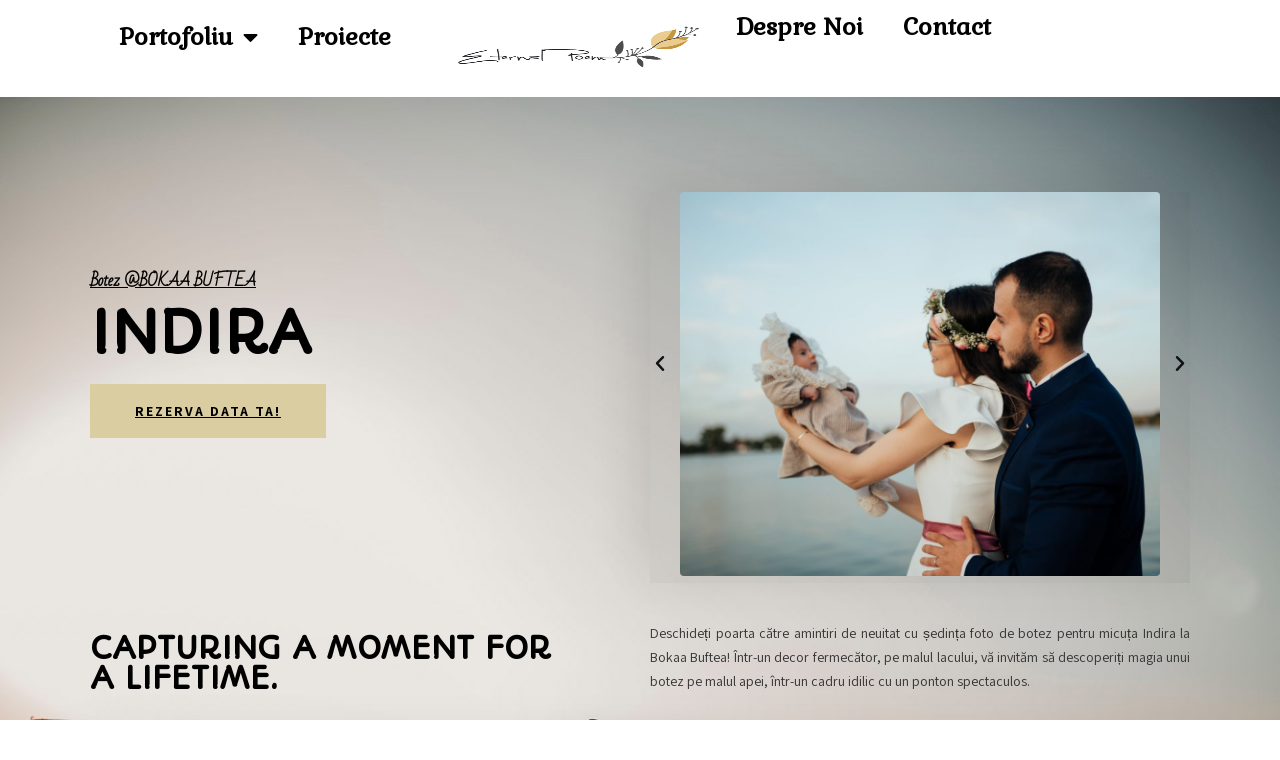

--- FILE ---
content_type: text/html; charset=UTF-8
request_url: https://www.eternalpoem.com/2024/01/28/indira-botez-bokaa-bucuresti/
body_size: 15679
content:
<!DOCTYPE html>
<html lang="en-US">
<head>
	<meta charset="UTF-8" />
	<meta name="viewport" content="width=device-width, initial-scale=1" />
	<link rel="profile" href="http://gmpg.org/xfn/11" />
	<link rel="pingback" href="https://www.eternalpoem.com/xmlrpc.php" />
	<meta name='robots' content='index, follow, max-image-preview:large, max-snippet:-1, max-video-preview:-1' />
<script id="cookieyes" type="text/javascript" src="https://cdn-cookieyes.com/client_data/8e6c3c11f023684a904f0a38ec61f83c/script.js"></script>
	<!-- This site is optimized with the Yoast SEO plugin v24.3 - https://yoast.com/wordpress/plugins/seo/ -->
	<title>Indira Botez | Eternal Poem - Fotograf Nunta Bucuresti Busteni Sinaia Brasov</title>
	<meta name="description" content="Descoperiți farmecul unei ședințe foto de botez la apusul soarelui, pe malul lacului, la Bokaa Buftea. Fotograf Botez Nunta Bucuresti" />
	<link rel="canonical" href="https://www.eternalpoem.com/2024/01/28/indira-botez-bokaa-bucuresti/" />
	<meta property="og:locale" content="en_US" />
	<meta property="og:type" content="article" />
	<meta property="og:title" content="Indira Botez | Eternal Poem - Fotograf Nunta Bucuresti Busteni Sinaia Brasov" />
	<meta property="og:description" content="Descoperiți farmecul unei ședințe foto de botez la apusul soarelui, pe malul lacului, la Bokaa Buftea. Fotograf Botez Nunta Bucuresti" />
	<meta property="og:url" content="https://www.eternalpoem.com/2024/01/28/indira-botez-bokaa-bucuresti/" />
	<meta property="og:site_name" content="Eternal Poem - Fotograf Nunta Bucuresti Busteni Sinaia Brasov" />
	<meta property="article:publisher" content="https://www.facebook.com/eternalbhoempoem/" />
	<meta property="article:published_time" content="2024-01-28T14:00:55+00:00" />
	<meta property="article:modified_time" content="2024-01-29T19:32:21+00:00" />
	<meta property="og:image" content="https://www.eternalpoem.com/wp-content/uploads/2024/01/NEA08123-scaled.jpg" />
	<meta property="og:image:width" content="2560" />
	<meta property="og:image:height" content="1707" />
	<meta property="og:image:type" content="image/jpeg" />
	<meta name="author" content="andrei neagoe" />
	<meta name="twitter:card" content="summary_large_image" />
	<meta name="twitter:label1" content="Written by" />
	<meta name="twitter:data1" content="andrei neagoe" />
	<meta name="twitter:label2" content="Est. reading time" />
	<meta name="twitter:data2" content="4 minutes" />
	<script type="application/ld+json" class="yoast-schema-graph">{"@context":"https://schema.org","@graph":[{"@type":"Article","@id":"https://www.eternalpoem.com/2024/01/28/indira-botez-bokaa-bucuresti/#article","isPartOf":{"@id":"https://www.eternalpoem.com/2024/01/28/indira-botez-bokaa-bucuresti/"},"author":{"name":"andrei neagoe","@id":"https://www.eternalpoem.com/#/schema/person/f07829c0847a038ffabd5d632d75add2"},"headline":"Indira Botez","datePublished":"2024-01-28T14:00:55+00:00","dateModified":"2024-01-29T19:32:21+00:00","mainEntityOfPage":{"@id":"https://www.eternalpoem.com/2024/01/28/indira-botez-bokaa-bucuresti/"},"wordCount":133,"publisher":{"@id":"https://www.eternalpoem.com/#organization"},"image":{"@id":"https://www.eternalpoem.com/2024/01/28/indira-botez-bokaa-bucuresti/#primaryimage"},"thumbnailUrl":"https://www.eternalpoem.com/wp-content/uploads/2024/01/NEA08123-scaled.jpg","articleSection":["botez"],"inLanguage":"en-US"},{"@type":"WebPage","@id":"https://www.eternalpoem.com/2024/01/28/indira-botez-bokaa-bucuresti/","url":"https://www.eternalpoem.com/2024/01/28/indira-botez-bokaa-bucuresti/","name":"Indira Botez | Eternal Poem - Fotograf Nunta Bucuresti Busteni Sinaia Brasov","isPartOf":{"@id":"https://www.eternalpoem.com/#website"},"primaryImageOfPage":{"@id":"https://www.eternalpoem.com/2024/01/28/indira-botez-bokaa-bucuresti/#primaryimage"},"image":{"@id":"https://www.eternalpoem.com/2024/01/28/indira-botez-bokaa-bucuresti/#primaryimage"},"thumbnailUrl":"https://www.eternalpoem.com/wp-content/uploads/2024/01/NEA08123-scaled.jpg","datePublished":"2024-01-28T14:00:55+00:00","dateModified":"2024-01-29T19:32:21+00:00","description":"Descoperiți farmecul unei ședințe foto de botez la apusul soarelui, pe malul lacului, la Bokaa Buftea. Fotograf Botez Nunta Bucuresti","breadcrumb":{"@id":"https://www.eternalpoem.com/2024/01/28/indira-botez-bokaa-bucuresti/#breadcrumb"},"inLanguage":"en-US","potentialAction":[{"@type":"ReadAction","target":["https://www.eternalpoem.com/2024/01/28/indira-botez-bokaa-bucuresti/"]}]},{"@type":"ImageObject","inLanguage":"en-US","@id":"https://www.eternalpoem.com/2024/01/28/indira-botez-bokaa-bucuresti/#primaryimage","url":"https://www.eternalpoem.com/wp-content/uploads/2024/01/NEA08123-scaled.jpg","contentUrl":"https://www.eternalpoem.com/wp-content/uploads/2024/01/NEA08123-scaled.jpg","width":2560,"height":1707},{"@type":"BreadcrumbList","@id":"https://www.eternalpoem.com/2024/01/28/indira-botez-bokaa-bucuresti/#breadcrumb","itemListElement":[{"@type":"ListItem","position":1,"name":"Home","item":"https://www.eternalpoem.com/"},{"@type":"ListItem","position":2,"name":"Indira Botez"}]},{"@type":"WebSite","@id":"https://www.eternalpoem.com/#website","url":"https://www.eternalpoem.com/","name":"EternalPoem Photography Fotograf Nunta Wedding Photographer","description":"Fotograf Nunta Bucuresti Busteni Sinaia Brasov Ploiesti. Fotograf nunta, botez, evenimente private","publisher":{"@id":"https://www.eternalpoem.com/#organization"},"alternateName":"EternalPoem Photography Wedding Photographer Andrei Neagoe","potentialAction":[{"@type":"SearchAction","target":{"@type":"EntryPoint","urlTemplate":"https://www.eternalpoem.com/?s={search_term_string}"},"query-input":{"@type":"PropertyValueSpecification","valueRequired":true,"valueName":"search_term_string"}}],"inLanguage":"en-US"},{"@type":"Organization","@id":"https://www.eternalpoem.com/#organization","name":"EternalPoem Photography Fotograf Nunta Wedding Photographer","url":"https://www.eternalpoem.com/","logo":{"@type":"ImageObject","inLanguage":"en-US","@id":"https://www.eternalpoem.com/#/schema/logo/image/","url":"https://www.eternalpoem.com/wp-content/uploads/2023/03/ccc.png","contentUrl":"https://www.eternalpoem.com/wp-content/uploads/2023/03/ccc.png","width":960,"height":523,"caption":"EternalPoem Photography Fotograf Nunta Wedding Photographer"},"image":{"@id":"https://www.eternalpoem.com/#/schema/logo/image/"},"sameAs":["https://www.facebook.com/eternalbhoempoem/","https://www.instagram.com/eternalpoem.photography/"]},{"@type":"Person","@id":"https://www.eternalpoem.com/#/schema/person/f07829c0847a038ffabd5d632d75add2","name":"andrei neagoe","image":{"@type":"ImageObject","inLanguage":"en-US","@id":"https://www.eternalpoem.com/#/schema/person/image/","url":"https://secure.gravatar.com/avatar/5a7d9ccdf9ad8e7ed52f1bed2d3dca4b507f4675ddb40a0be1ab448d21d242fe?s=96&d=mm&r=g","contentUrl":"https://secure.gravatar.com/avatar/5a7d9ccdf9ad8e7ed52f1bed2d3dca4b507f4675ddb40a0be1ab448d21d242fe?s=96&d=mm&r=g","caption":"andrei neagoe"},"sameAs":["http://www.eternalpoem.com"],"url":"https://www.eternalpoem.com/author/admin/"}]}</script>
	<!-- / Yoast SEO plugin. -->


<link rel='dns-prefetch' href='//www.googletagmanager.com' />
<link rel="alternate" type="application/rss+xml" title="Eternal Poem - Fotograf Nunta Bucuresti Busteni Sinaia Brasov &raquo; Feed" href="https://www.eternalpoem.com/feed/" />
<link rel="alternate" type="application/rss+xml" title="Eternal Poem - Fotograf Nunta Bucuresti Busteni Sinaia Brasov &raquo; Comments Feed" href="https://www.eternalpoem.com/comments/feed/" />
<link rel="alternate" title="oEmbed (JSON)" type="application/json+oembed" href="https://www.eternalpoem.com/wp-json/oembed/1.0/embed?url=https%3A%2F%2Fwww.eternalpoem.com%2F2024%2F01%2F28%2Findira-botez-bokaa-bucuresti%2F" />
<link rel="alternate" title="oEmbed (XML)" type="text/xml+oembed" href="https://www.eternalpoem.com/wp-json/oembed/1.0/embed?url=https%3A%2F%2Fwww.eternalpoem.com%2F2024%2F01%2F28%2Findira-botez-bokaa-bucuresti%2F&#038;format=xml" />
<style id='wp-img-auto-sizes-contain-inline-css'>
img:is([sizes=auto i],[sizes^="auto," i]){contain-intrinsic-size:3000px 1500px}
/*# sourceURL=wp-img-auto-sizes-contain-inline-css */
</style>
<link rel='stylesheet' id='sbi_styles-css' href='https://www.eternalpoem.com/wp-content/plugins/instagram-feed-pro/css/sbi-styles.min.css?ver=6.2.2' media='all' />
<link rel='stylesheet' id='hfe-widgets-style-css' href='https://www.eternalpoem.com/wp-content/plugins/header-footer-elementor/inc/widgets-css/frontend.css?ver=2.0.5' media='all' />
<style id='wp-emoji-styles-inline-css'>

	img.wp-smiley, img.emoji {
		display: inline !important;
		border: none !important;
		box-shadow: none !important;
		height: 1em !important;
		width: 1em !important;
		margin: 0 0.07em !important;
		vertical-align: -0.1em !important;
		background: none !important;
		padding: 0 !important;
	}
/*# sourceURL=wp-emoji-styles-inline-css */
</style>
<link rel='stylesheet' id='contact-form-7-css' href='https://www.eternalpoem.com/wp-content/plugins/contact-form-7/includes/css/styles.css?ver=6.0.1' media='all' />
<link rel='stylesheet' id='hfe-style-css' href='https://www.eternalpoem.com/wp-content/plugins/header-footer-elementor/assets/css/header-footer-elementor.css?ver=2.0.5' media='all' />
<link rel='stylesheet' id='elementor-icons-css' href='https://www.eternalpoem.com/wp-content/plugins/elementor/assets/lib/eicons/css/elementor-icons.min.css?ver=5.34.0' media='all' />
<link rel='stylesheet' id='elementor-frontend-css' href='https://www.eternalpoem.com/wp-content/plugins/elementor/assets/css/frontend.min.css?ver=3.26.2' media='all' />
<link rel='stylesheet' id='elementor-post-9524-css' href='https://www.eternalpoem.com/wp-content/uploads/elementor/css/post-9524.css?ver=1737307704' media='all' />
<link rel='stylesheet' id='elementor-pro-css' href='https://www.eternalpoem.com/wp-content/plugins/elementor-pro/assets/css/frontend.min.css?ver=3.11.3' media='all' />
<link rel='stylesheet' id='sbistyles-css' href='https://www.eternalpoem.com/wp-content/plugins/instagram-feed-pro/css/sbi-styles.min.css?ver=6.2.2' media='all' />
<link rel='stylesheet' id='widget-heading-css' href='https://www.eternalpoem.com/wp-content/plugins/elementor/assets/css/widget-heading.min.css?ver=3.26.2' media='all' />
<link rel='stylesheet' id='swiper-css' href='https://www.eternalpoem.com/wp-content/plugins/elementor/assets/lib/swiper/v8/css/swiper.min.css?ver=8.4.5' media='all' />
<link rel='stylesheet' id='e-swiper-css' href='https://www.eternalpoem.com/wp-content/plugins/elementor/assets/css/conditionals/e-swiper.min.css?ver=3.26.2' media='all' />
<link rel='stylesheet' id='widget-image-carousel-css' href='https://www.eternalpoem.com/wp-content/plugins/elementor/assets/css/widget-image-carousel.min.css?ver=3.26.2' media='all' />
<link rel='stylesheet' id='e-animation-fadeInUp-css' href='https://www.eternalpoem.com/wp-content/plugins/elementor/assets/lib/animations/styles/fadeInUp.min.css?ver=3.26.2' media='all' />
<link rel='stylesheet' id='widget-text-editor-css' href='https://www.eternalpoem.com/wp-content/plugins/elementor/assets/css/widget-text-editor.min.css?ver=3.26.2' media='all' />
<link rel='stylesheet' id='widget-video-css' href='https://www.eternalpoem.com/wp-content/plugins/elementor/assets/css/widget-video.min.css?ver=3.26.2' media='all' />
<link rel='stylesheet' id='widget-image-css' href='https://www.eternalpoem.com/wp-content/plugins/elementor/assets/css/widget-image.min.css?ver=3.26.2' media='all' />
<link rel='stylesheet' id='elementor-post-11928-css' href='https://www.eternalpoem.com/wp-content/uploads/elementor/css/post-11928.css?ver=1737347600' media='all' />
<link rel='stylesheet' id='elementor-post-9528-css' href='https://www.eternalpoem.com/wp-content/uploads/elementor/css/post-9528.css?ver=1737307704' media='all' />
<link rel='stylesheet' id='elementor-post-9584-css' href='https://www.eternalpoem.com/wp-content/uploads/elementor/css/post-9584.css?ver=1737307704' media='all' />
<link rel='stylesheet' id='hello-elementor-css' href='https://www.eternalpoem.com/wp-content/themes/hello-elementor/style.min.css?ver=3.2.1' media='all' />
<link rel='stylesheet' id='hello-elementor-theme-style-css' href='https://www.eternalpoem.com/wp-content/themes/hello-elementor/theme.min.css?ver=3.2.1' media='all' />
<link rel='stylesheet' id='hello-elementor-header-footer-css' href='https://www.eternalpoem.com/wp-content/themes/hello-elementor/header-footer.min.css?ver=3.2.1' media='all' />
<link rel='stylesheet' id='hfe-icons-list-css' href='https://www.eternalpoem.com/wp-content/plugins/elementor/assets/css/widget-icon-list.min.css?ver=3.24.3' media='all' />
<link rel='stylesheet' id='hfe-social-icons-css' href='https://www.eternalpoem.com/wp-content/plugins/elementor/assets/css/widget-social-icons.min.css?ver=3.24.0' media='all' />
<link rel='stylesheet' id='hfe-social-share-icons-brands-css' href='https://www.eternalpoem.com/wp-content/plugins/elementor/assets/lib/font-awesome/css/brands.css?ver=5.15.3' media='all' />
<link rel='stylesheet' id='hfe-social-share-icons-fontawesome-css' href='https://www.eternalpoem.com/wp-content/plugins/elementor/assets/lib/font-awesome/css/fontawesome.css?ver=5.15.3' media='all' />
<link rel='stylesheet' id='hfe-nav-menu-icons-css' href='https://www.eternalpoem.com/wp-content/plugins/elementor/assets/lib/font-awesome/css/solid.css?ver=5.15.3' media='all' />
<link rel='stylesheet' id='hfe-widget-blockquote-css' href='https://www.eternalpoem.com/wp-content/plugins/elementor-pro/assets/css/widget-blockquote.min.css?ver=3.25.0' media='all' />
<link rel='stylesheet' id='eael-general-css' href='https://www.eternalpoem.com/wp-content/plugins/essential-addons-for-elementor-lite/assets/front-end/css/view/general.min.css?ver=6.0.14' media='all' />
<link rel='stylesheet' id='google-fonts-1-css' href='https://fonts.googleapis.com/css?family=Rosario%3A100%2C100italic%2C200%2C200italic%2C300%2C300italic%2C400%2C400italic%2C500%2C500italic%2C600%2C600italic%2C700%2C700italic%2C800%2C800italic%2C900%2C900italic%7CRoboto+Slab%3A100%2C100italic%2C200%2C200italic%2C300%2C300italic%2C400%2C400italic%2C500%2C500italic%2C600%2C600italic%2C700%2C700italic%2C800%2C800italic%2C900%2C900italic%7CRoboto%3A100%2C100italic%2C200%2C200italic%2C300%2C300italic%2C400%2C400italic%2C500%2C500italic%2C600%2C600italic%2C700%2C700italic%2C800%2C800italic%2C900%2C900italic%7CBad+Script%3A100%2C100italic%2C200%2C200italic%2C300%2C300italic%2C400%2C400italic%2C500%2C500italic%2C600%2C600italic%2C700%2C700italic%2C800%2C800italic%2C900%2C900italic%7CAutour+One%3A100%2C100italic%2C200%2C200italic%2C300%2C300italic%2C400%2C400italic%2C500%2C500italic%2C600%2C600italic%2C700%2C700italic%2C800%2C800italic%2C900%2C900italic%7CAssistant%3A100%2C100italic%2C200%2C200italic%2C300%2C300italic%2C400%2C400italic%2C500%2C500italic%2C600%2C600italic%2C700%2C700italic%2C800%2C800italic%2C900%2C900italic%7CGabriela%3A100%2C100italic%2C200%2C200italic%2C300%2C300italic%2C400%2C400italic%2C500%2C500italic%2C600%2C600italic%2C700%2C700italic%2C800%2C800italic%2C900%2C900italic&#038;display=swap&#038;ver=6.9' media='all' />
<link rel='stylesheet' id='elementor-icons-shared-0-css' href='https://www.eternalpoem.com/wp-content/plugins/elementor/assets/lib/font-awesome/css/fontawesome.min.css?ver=5.15.3' media='all' />
<link rel='stylesheet' id='elementor-icons-fa-solid-css' href='https://www.eternalpoem.com/wp-content/plugins/elementor/assets/lib/font-awesome/css/solid.min.css?ver=5.15.3' media='all' />
<link rel="preconnect" href="https://fonts.gstatic.com/" crossorigin><script src="https://www.eternalpoem.com/wp-includes/js/jquery/jquery.min.js?ver=3.7.1" id="jquery-core-js"></script>
<script src="https://www.eternalpoem.com/wp-includes/js/jquery/jquery-migrate.min.js?ver=3.4.1" id="jquery-migrate-js"></script>
<script id="jquery-js-after">
!function($){"use strict";$(document).ready(function(){$(this).scrollTop()>100&&$(".hfe-scroll-to-top-wrap").removeClass("hfe-scroll-to-top-hide"),$(window).scroll(function(){$(this).scrollTop()<100?$(".hfe-scroll-to-top-wrap").fadeOut(300):$(".hfe-scroll-to-top-wrap").fadeIn(300)}),$(".hfe-scroll-to-top-wrap").on("click",function(){$("html, body").animate({scrollTop:0},300);return!1})})}(jQuery);
//# sourceURL=jquery-js-after
</script>

<!-- Google tag (gtag.js) snippet added by Site Kit -->
<!-- Google Analytics snippet added by Site Kit -->
<script src="https://www.googletagmanager.com/gtag/js?id=GT-PHRCZWS" id="google_gtagjs-js" async></script>
<script id="google_gtagjs-js-after">
window.dataLayer = window.dataLayer || [];function gtag(){dataLayer.push(arguments);}
gtag("set","linker",{"domains":["www.eternalpoem.com"]});
gtag("js", new Date());
gtag("set", "developer_id.dZTNiMT", true);
gtag("config", "GT-PHRCZWS");
//# sourceURL=google_gtagjs-js-after
</script>
<link rel="https://api.w.org/" href="https://www.eternalpoem.com/wp-json/" /><link rel="alternate" title="JSON" type="application/json" href="https://www.eternalpoem.com/wp-json/wp/v2/posts/11928" /><link rel="EditURI" type="application/rsd+xml" title="RSD" href="https://www.eternalpoem.com/xmlrpc.php?rsd" />
<meta name="generator" content="WordPress 6.9" />
<link rel='shortlink' href='https://www.eternalpoem.com/?p=11928' />
<meta name="generator" content="Site Kit by Google 1.170.0" />
<!-- Google AdSense meta tags added by Site Kit -->
<meta name="google-adsense-platform-account" content="ca-host-pub-2644536267352236">
<meta name="google-adsense-platform-domain" content="sitekit.withgoogle.com">
<!-- End Google AdSense meta tags added by Site Kit -->
<meta name="generator" content="Elementor 3.26.2; features: additional_custom_breakpoints; settings: css_print_method-external, google_font-enabled, font_display-swap">
			<style>
				.e-con.e-parent:nth-of-type(n+4):not(.e-lazyloaded):not(.e-no-lazyload),
				.e-con.e-parent:nth-of-type(n+4):not(.e-lazyloaded):not(.e-no-lazyload) * {
					background-image: none !important;
				}
				@media screen and (max-height: 1024px) {
					.e-con.e-parent:nth-of-type(n+3):not(.e-lazyloaded):not(.e-no-lazyload),
					.e-con.e-parent:nth-of-type(n+3):not(.e-lazyloaded):not(.e-no-lazyload) * {
						background-image: none !important;
					}
				}
				@media screen and (max-height: 640px) {
					.e-con.e-parent:nth-of-type(n+2):not(.e-lazyloaded):not(.e-no-lazyload),
					.e-con.e-parent:nth-of-type(n+2):not(.e-lazyloaded):not(.e-no-lazyload) * {
						background-image: none !important;
					}
				}
			</style>
			<meta name="generator" content="Powered by Slider Revolution 6.6.11 - responsive, Mobile-Friendly Slider Plugin for WordPress with comfortable drag and drop interface." />
<link rel="icon" href="https://www.eternalpoem.com/wp-content/uploads/2023/03/cropped-logo-2-copy-1-32x32.png" sizes="32x32" />
<link rel="icon" href="https://www.eternalpoem.com/wp-content/uploads/2023/03/cropped-logo-2-copy-1-192x192.png" sizes="192x192" />
<link rel="apple-touch-icon" href="https://www.eternalpoem.com/wp-content/uploads/2023/03/cropped-logo-2-copy-1-180x180.png" />
<meta name="msapplication-TileImage" content="https://www.eternalpoem.com/wp-content/uploads/2023/03/cropped-logo-2-copy-1-270x270.png" />
<script>function setREVStartSize(e){
			//window.requestAnimationFrame(function() {
				window.RSIW = window.RSIW===undefined ? window.innerWidth : window.RSIW;
				window.RSIH = window.RSIH===undefined ? window.innerHeight : window.RSIH;
				try {
					var pw = document.getElementById(e.c).parentNode.offsetWidth,
						newh;
					pw = pw===0 || isNaN(pw) || (e.l=="fullwidth" || e.layout=="fullwidth") ? window.RSIW : pw;
					e.tabw = e.tabw===undefined ? 0 : parseInt(e.tabw);
					e.thumbw = e.thumbw===undefined ? 0 : parseInt(e.thumbw);
					e.tabh = e.tabh===undefined ? 0 : parseInt(e.tabh);
					e.thumbh = e.thumbh===undefined ? 0 : parseInt(e.thumbh);
					e.tabhide = e.tabhide===undefined ? 0 : parseInt(e.tabhide);
					e.thumbhide = e.thumbhide===undefined ? 0 : parseInt(e.thumbhide);
					e.mh = e.mh===undefined || e.mh=="" || e.mh==="auto" ? 0 : parseInt(e.mh,0);
					if(e.layout==="fullscreen" || e.l==="fullscreen")
						newh = Math.max(e.mh,window.RSIH);
					else{
						e.gw = Array.isArray(e.gw) ? e.gw : [e.gw];
						for (var i in e.rl) if (e.gw[i]===undefined || e.gw[i]===0) e.gw[i] = e.gw[i-1];
						e.gh = e.el===undefined || e.el==="" || (Array.isArray(e.el) && e.el.length==0)? e.gh : e.el;
						e.gh = Array.isArray(e.gh) ? e.gh : [e.gh];
						for (var i in e.rl) if (e.gh[i]===undefined || e.gh[i]===0) e.gh[i] = e.gh[i-1];
											
						var nl = new Array(e.rl.length),
							ix = 0,
							sl;
						e.tabw = e.tabhide>=pw ? 0 : e.tabw;
						e.thumbw = e.thumbhide>=pw ? 0 : e.thumbw;
						e.tabh = e.tabhide>=pw ? 0 : e.tabh;
						e.thumbh = e.thumbhide>=pw ? 0 : e.thumbh;
						for (var i in e.rl) nl[i] = e.rl[i]<window.RSIW ? 0 : e.rl[i];
						sl = nl[0];
						for (var i in nl) if (sl>nl[i] && nl[i]>0) { sl = nl[i]; ix=i;}
						var m = pw>(e.gw[ix]+e.tabw+e.thumbw) ? 1 : (pw-(e.tabw+e.thumbw)) / (e.gw[ix]);
						newh =  (e.gh[ix] * m) + (e.tabh + e.thumbh);
					}
					var el = document.getElementById(e.c);
					if (el!==null && el) el.style.height = newh+"px";
					el = document.getElementById(e.c+"_wrapper");
					if (el!==null && el) {
						el.style.height = newh+"px";
						el.style.display = "block";
					}
				} catch(e){
					console.log("Failure at Presize of Slider:" + e)
				}
			//});
		  };</script>
		<style id="wp-custom-css">
			

/** Start Template Kit CSS: Interior Design (css/customizer.css) **/

/* Elements for WordPress Kit 117 Custom Styling - class names are applied to the Advanced settings of the element they effect */

.envato-kit-117-center-position .elementor-icon-box-wrapper {
	justify-content: center;
}

.envato-kit-117-special-padding #form-field-message {
	padding: 15px 20px 30px 27px;
}
.envato-kit-117-padding-left .elementor-field-textual.elementor-size-lg {
	padding: 7px 27px;
}
/* Image hovers */
.elementor-element.envato-kit-117-img-hover:hover .elementor-widget.elementor-widget-heading .elementor-heading-title, #elementor .elementor-element.envato-kit-117-img-hover:hover .elementor-widget.elementor-widget-heading .elementor-heading-title {
	    color: rgba(255, 255, 255, 1);
}

.elementor-element.envato-kit-117-img-hover .elementor-heading-title {
	transition: color .6s ease;
}
/* Buttons */
.envato-kit-117-margin-top .elementor-button {
	margin-top: 19px;
}
.envato-kit-117-button-full .elementor-button {
	width: 100%;
}
/*slider*/
.envato-kit-117-slider .slick-dots{
padding-bottom: 40px !important;
}
.envato-kit-117-slider .slick-dots button::before{
	content:"\f0c8" !important;
}
.envato-kit-117-carousel .swiper-pagination-bullet{
	border-radius: 0px;
}
.envato-kit-117-carousel .swiper-slide-active
{
padding-bottom: 40px;
	margin-top: -40px;
transition: all ease-in-out .5s;
}

/** End Template Kit CSS: Interior Design (css/customizer.css) **/

		</style>
		<style id='global-styles-inline-css'>
:root{--wp--preset--aspect-ratio--square: 1;--wp--preset--aspect-ratio--4-3: 4/3;--wp--preset--aspect-ratio--3-4: 3/4;--wp--preset--aspect-ratio--3-2: 3/2;--wp--preset--aspect-ratio--2-3: 2/3;--wp--preset--aspect-ratio--16-9: 16/9;--wp--preset--aspect-ratio--9-16: 9/16;--wp--preset--color--black: #000000;--wp--preset--color--cyan-bluish-gray: #abb8c3;--wp--preset--color--white: #ffffff;--wp--preset--color--pale-pink: #f78da7;--wp--preset--color--vivid-red: #cf2e2e;--wp--preset--color--luminous-vivid-orange: #ff6900;--wp--preset--color--luminous-vivid-amber: #fcb900;--wp--preset--color--light-green-cyan: #7bdcb5;--wp--preset--color--vivid-green-cyan: #00d084;--wp--preset--color--pale-cyan-blue: #8ed1fc;--wp--preset--color--vivid-cyan-blue: #0693e3;--wp--preset--color--vivid-purple: #9b51e0;--wp--preset--gradient--vivid-cyan-blue-to-vivid-purple: linear-gradient(135deg,rgb(6,147,227) 0%,rgb(155,81,224) 100%);--wp--preset--gradient--light-green-cyan-to-vivid-green-cyan: linear-gradient(135deg,rgb(122,220,180) 0%,rgb(0,208,130) 100%);--wp--preset--gradient--luminous-vivid-amber-to-luminous-vivid-orange: linear-gradient(135deg,rgb(252,185,0) 0%,rgb(255,105,0) 100%);--wp--preset--gradient--luminous-vivid-orange-to-vivid-red: linear-gradient(135deg,rgb(255,105,0) 0%,rgb(207,46,46) 100%);--wp--preset--gradient--very-light-gray-to-cyan-bluish-gray: linear-gradient(135deg,rgb(238,238,238) 0%,rgb(169,184,195) 100%);--wp--preset--gradient--cool-to-warm-spectrum: linear-gradient(135deg,rgb(74,234,220) 0%,rgb(151,120,209) 20%,rgb(207,42,186) 40%,rgb(238,44,130) 60%,rgb(251,105,98) 80%,rgb(254,248,76) 100%);--wp--preset--gradient--blush-light-purple: linear-gradient(135deg,rgb(255,206,236) 0%,rgb(152,150,240) 100%);--wp--preset--gradient--blush-bordeaux: linear-gradient(135deg,rgb(254,205,165) 0%,rgb(254,45,45) 50%,rgb(107,0,62) 100%);--wp--preset--gradient--luminous-dusk: linear-gradient(135deg,rgb(255,203,112) 0%,rgb(199,81,192) 50%,rgb(65,88,208) 100%);--wp--preset--gradient--pale-ocean: linear-gradient(135deg,rgb(255,245,203) 0%,rgb(182,227,212) 50%,rgb(51,167,181) 100%);--wp--preset--gradient--electric-grass: linear-gradient(135deg,rgb(202,248,128) 0%,rgb(113,206,126) 100%);--wp--preset--gradient--midnight: linear-gradient(135deg,rgb(2,3,129) 0%,rgb(40,116,252) 100%);--wp--preset--font-size--small: 13px;--wp--preset--font-size--medium: 20px;--wp--preset--font-size--large: 36px;--wp--preset--font-size--x-large: 42px;--wp--preset--spacing--20: 0.44rem;--wp--preset--spacing--30: 0.67rem;--wp--preset--spacing--40: 1rem;--wp--preset--spacing--50: 1.5rem;--wp--preset--spacing--60: 2.25rem;--wp--preset--spacing--70: 3.38rem;--wp--preset--spacing--80: 5.06rem;--wp--preset--shadow--natural: 6px 6px 9px rgba(0, 0, 0, 0.2);--wp--preset--shadow--deep: 12px 12px 50px rgba(0, 0, 0, 0.4);--wp--preset--shadow--sharp: 6px 6px 0px rgba(0, 0, 0, 0.2);--wp--preset--shadow--outlined: 6px 6px 0px -3px rgb(255, 255, 255), 6px 6px rgb(0, 0, 0);--wp--preset--shadow--crisp: 6px 6px 0px rgb(0, 0, 0);}:root { --wp--style--global--content-size: 800px;--wp--style--global--wide-size: 1200px; }:where(body) { margin: 0; }.wp-site-blocks > .alignleft { float: left; margin-right: 2em; }.wp-site-blocks > .alignright { float: right; margin-left: 2em; }.wp-site-blocks > .aligncenter { justify-content: center; margin-left: auto; margin-right: auto; }:where(.wp-site-blocks) > * { margin-block-start: 24px; margin-block-end: 0; }:where(.wp-site-blocks) > :first-child { margin-block-start: 0; }:where(.wp-site-blocks) > :last-child { margin-block-end: 0; }:root { --wp--style--block-gap: 24px; }:root :where(.is-layout-flow) > :first-child{margin-block-start: 0;}:root :where(.is-layout-flow) > :last-child{margin-block-end: 0;}:root :where(.is-layout-flow) > *{margin-block-start: 24px;margin-block-end: 0;}:root :where(.is-layout-constrained) > :first-child{margin-block-start: 0;}:root :where(.is-layout-constrained) > :last-child{margin-block-end: 0;}:root :where(.is-layout-constrained) > *{margin-block-start: 24px;margin-block-end: 0;}:root :where(.is-layout-flex){gap: 24px;}:root :where(.is-layout-grid){gap: 24px;}.is-layout-flow > .alignleft{float: left;margin-inline-start: 0;margin-inline-end: 2em;}.is-layout-flow > .alignright{float: right;margin-inline-start: 2em;margin-inline-end: 0;}.is-layout-flow > .aligncenter{margin-left: auto !important;margin-right: auto !important;}.is-layout-constrained > .alignleft{float: left;margin-inline-start: 0;margin-inline-end: 2em;}.is-layout-constrained > .alignright{float: right;margin-inline-start: 2em;margin-inline-end: 0;}.is-layout-constrained > .aligncenter{margin-left: auto !important;margin-right: auto !important;}.is-layout-constrained > :where(:not(.alignleft):not(.alignright):not(.alignfull)){max-width: var(--wp--style--global--content-size);margin-left: auto !important;margin-right: auto !important;}.is-layout-constrained > .alignwide{max-width: var(--wp--style--global--wide-size);}body .is-layout-flex{display: flex;}.is-layout-flex{flex-wrap: wrap;align-items: center;}.is-layout-flex > :is(*, div){margin: 0;}body .is-layout-grid{display: grid;}.is-layout-grid > :is(*, div){margin: 0;}body{padding-top: 0px;padding-right: 0px;padding-bottom: 0px;padding-left: 0px;}a:where(:not(.wp-element-button)){text-decoration: underline;}:root :where(.wp-element-button, .wp-block-button__link){background-color: #32373c;border-width: 0;color: #fff;font-family: inherit;font-size: inherit;font-style: inherit;font-weight: inherit;letter-spacing: inherit;line-height: inherit;padding-top: calc(0.667em + 2px);padding-right: calc(1.333em + 2px);padding-bottom: calc(0.667em + 2px);padding-left: calc(1.333em + 2px);text-decoration: none;text-transform: inherit;}.has-black-color{color: var(--wp--preset--color--black) !important;}.has-cyan-bluish-gray-color{color: var(--wp--preset--color--cyan-bluish-gray) !important;}.has-white-color{color: var(--wp--preset--color--white) !important;}.has-pale-pink-color{color: var(--wp--preset--color--pale-pink) !important;}.has-vivid-red-color{color: var(--wp--preset--color--vivid-red) !important;}.has-luminous-vivid-orange-color{color: var(--wp--preset--color--luminous-vivid-orange) !important;}.has-luminous-vivid-amber-color{color: var(--wp--preset--color--luminous-vivid-amber) !important;}.has-light-green-cyan-color{color: var(--wp--preset--color--light-green-cyan) !important;}.has-vivid-green-cyan-color{color: var(--wp--preset--color--vivid-green-cyan) !important;}.has-pale-cyan-blue-color{color: var(--wp--preset--color--pale-cyan-blue) !important;}.has-vivid-cyan-blue-color{color: var(--wp--preset--color--vivid-cyan-blue) !important;}.has-vivid-purple-color{color: var(--wp--preset--color--vivid-purple) !important;}.has-black-background-color{background-color: var(--wp--preset--color--black) !important;}.has-cyan-bluish-gray-background-color{background-color: var(--wp--preset--color--cyan-bluish-gray) !important;}.has-white-background-color{background-color: var(--wp--preset--color--white) !important;}.has-pale-pink-background-color{background-color: var(--wp--preset--color--pale-pink) !important;}.has-vivid-red-background-color{background-color: var(--wp--preset--color--vivid-red) !important;}.has-luminous-vivid-orange-background-color{background-color: var(--wp--preset--color--luminous-vivid-orange) !important;}.has-luminous-vivid-amber-background-color{background-color: var(--wp--preset--color--luminous-vivid-amber) !important;}.has-light-green-cyan-background-color{background-color: var(--wp--preset--color--light-green-cyan) !important;}.has-vivid-green-cyan-background-color{background-color: var(--wp--preset--color--vivid-green-cyan) !important;}.has-pale-cyan-blue-background-color{background-color: var(--wp--preset--color--pale-cyan-blue) !important;}.has-vivid-cyan-blue-background-color{background-color: var(--wp--preset--color--vivid-cyan-blue) !important;}.has-vivid-purple-background-color{background-color: var(--wp--preset--color--vivid-purple) !important;}.has-black-border-color{border-color: var(--wp--preset--color--black) !important;}.has-cyan-bluish-gray-border-color{border-color: var(--wp--preset--color--cyan-bluish-gray) !important;}.has-white-border-color{border-color: var(--wp--preset--color--white) !important;}.has-pale-pink-border-color{border-color: var(--wp--preset--color--pale-pink) !important;}.has-vivid-red-border-color{border-color: var(--wp--preset--color--vivid-red) !important;}.has-luminous-vivid-orange-border-color{border-color: var(--wp--preset--color--luminous-vivid-orange) !important;}.has-luminous-vivid-amber-border-color{border-color: var(--wp--preset--color--luminous-vivid-amber) !important;}.has-light-green-cyan-border-color{border-color: var(--wp--preset--color--light-green-cyan) !important;}.has-vivid-green-cyan-border-color{border-color: var(--wp--preset--color--vivid-green-cyan) !important;}.has-pale-cyan-blue-border-color{border-color: var(--wp--preset--color--pale-cyan-blue) !important;}.has-vivid-cyan-blue-border-color{border-color: var(--wp--preset--color--vivid-cyan-blue) !important;}.has-vivid-purple-border-color{border-color: var(--wp--preset--color--vivid-purple) !important;}.has-vivid-cyan-blue-to-vivid-purple-gradient-background{background: var(--wp--preset--gradient--vivid-cyan-blue-to-vivid-purple) !important;}.has-light-green-cyan-to-vivid-green-cyan-gradient-background{background: var(--wp--preset--gradient--light-green-cyan-to-vivid-green-cyan) !important;}.has-luminous-vivid-amber-to-luminous-vivid-orange-gradient-background{background: var(--wp--preset--gradient--luminous-vivid-amber-to-luminous-vivid-orange) !important;}.has-luminous-vivid-orange-to-vivid-red-gradient-background{background: var(--wp--preset--gradient--luminous-vivid-orange-to-vivid-red) !important;}.has-very-light-gray-to-cyan-bluish-gray-gradient-background{background: var(--wp--preset--gradient--very-light-gray-to-cyan-bluish-gray) !important;}.has-cool-to-warm-spectrum-gradient-background{background: var(--wp--preset--gradient--cool-to-warm-spectrum) !important;}.has-blush-light-purple-gradient-background{background: var(--wp--preset--gradient--blush-light-purple) !important;}.has-blush-bordeaux-gradient-background{background: var(--wp--preset--gradient--blush-bordeaux) !important;}.has-luminous-dusk-gradient-background{background: var(--wp--preset--gradient--luminous-dusk) !important;}.has-pale-ocean-gradient-background{background: var(--wp--preset--gradient--pale-ocean) !important;}.has-electric-grass-gradient-background{background: var(--wp--preset--gradient--electric-grass) !important;}.has-midnight-gradient-background{background: var(--wp--preset--gradient--midnight) !important;}.has-small-font-size{font-size: var(--wp--preset--font-size--small) !important;}.has-medium-font-size{font-size: var(--wp--preset--font-size--medium) !important;}.has-large-font-size{font-size: var(--wp--preset--font-size--large) !important;}.has-x-large-font-size{font-size: var(--wp--preset--font-size--x-large) !important;}
/*# sourceURL=global-styles-inline-css */
</style>
<link rel='stylesheet' id='rs-plugin-settings-css' href='https://www.eternalpoem.com/wp-content/plugins/revslider/public/assets/css/rs6.css?ver=6.6.11' media='all' />
<style id='rs-plugin-settings-inline-css'>
#rs-demo-id {}
/*# sourceURL=rs-plugin-settings-inline-css */
</style>
</head>

<body class="wp-singular post-template-default single single-post postid-11928 single-format-standard wp-custom-logo wp-embed-responsive wp-theme-hello-elementor ehf-header ehf-footer ehf-template-hello-elementor ehf-stylesheet-hello-elementor elementor-default elementor-kit-9524 elementor-page elementor-page-11928">
<div id="page" class="hfeed site">

		<header id="masthead" itemscope="itemscope" itemtype="https://schema.org/WPHeader">
			<p class="main-title bhf-hidden" itemprop="headline"><a href="https://www.eternalpoem.com" title="Eternal Poem &#8211; Fotograf Nunta Bucuresti Busteni Sinaia Brasov" rel="home">Eternal Poem &#8211; Fotograf Nunta Bucuresti Busteni Sinaia Brasov</a></p>
					<div data-elementor-type="wp-post" data-elementor-id="9528" class="elementor elementor-9528">
						<section class="elementor-section elementor-top-section elementor-element elementor-element-f8dd2b6 elementor-hidden-mobile elementor-section-boxed elementor-section-height-default elementor-section-height-default" data-id="f8dd2b6" data-element_type="section" data-settings="{&quot;background_background&quot;:&quot;classic&quot;}">
						<div class="elementor-container elementor-column-gap-default">
					<div class="elementor-column elementor-col-33 elementor-top-column elementor-element elementor-element-6927c0b" data-id="6927c0b" data-element_type="column">
			<div class="elementor-widget-wrap elementor-element-populated">
						<div class="elementor-element elementor-element-866dda2 elementor-nav-menu__align-center elementor-nav-menu--dropdown-tablet elementor-nav-menu__text-align-aside elementor-nav-menu--toggle elementor-nav-menu--burger elementor-widget elementor-widget-nav-menu" data-id="866dda2" data-element_type="widget" data-settings="{&quot;layout&quot;:&quot;horizontal&quot;,&quot;submenu_icon&quot;:{&quot;value&quot;:&quot;&lt;i class=\&quot;fas fa-caret-down\&quot;&gt;&lt;\/i&gt;&quot;,&quot;library&quot;:&quot;fa-solid&quot;},&quot;toggle&quot;:&quot;burger&quot;}" data-widget_type="nav-menu.default">
				<div class="elementor-widget-container">
								<nav class="elementor-nav-menu--main elementor-nav-menu__container elementor-nav-menu--layout-horizontal e--pointer-underline e--animation-fade">
				<ul id="menu-1-866dda2" class="elementor-nav-menu"><li class="menu-item menu-item-type-post_type menu-item-object-page menu-item-has-children menu-item-9502"><a href="https://www.eternalpoem.com/portofoliu/" class="elementor-item">Portofoliu</a>
<ul class="sub-menu elementor-nav-menu--dropdown">
	<li class="menu-item menu-item-type-post_type menu-item-object-page menu-item-11334"><a href="https://www.eternalpoem.com/servicii/" class="elementor-sub-item">Servicii</a></li>
	<li class="menu-item menu-item-type-post_type menu-item-object-page menu-item-11475"><a href="https://www.eternalpoem.com/fotografii-pentru-hoteluri-pensiuni-si-restaurante/" class="elementor-sub-item">Fotografii pentru hoteluri, pensiuni și restaurante</a></li>
	<li class="menu-item menu-item-type-post_type menu-item-object-page menu-item-11476"><a href="https://www.eternalpoem.com/fotografie-imobiliara/" class="elementor-sub-item">Fotografie Imobiliara</a></li>
	<li class="menu-item menu-item-type-post_type menu-item-object-page menu-item-11835"><a href="https://www.eternalpoem.com/fotografie-culinara-de-produs/" class="elementor-sub-item">Fotografie culinara de produs</a></li>
	<li class="menu-item menu-item-type-post_type menu-item-object-page menu-item-9503"><a href="https://www.eternalpoem.com/fotograf-botez-bucuresti-busteni-brasov-piatra-craiului/" class="elementor-sub-item">Botez</a></li>
	<li class="menu-item menu-item-type-post_type menu-item-object-page menu-item-9504"><a href="https://www.eternalpoem.com/nunta/" class="elementor-sub-item">Nunta</a></li>
	<li class="menu-item menu-item-type-post_type menu-item-object-page menu-item-10701"><a href="https://www.eternalpoem.com/sedinte-foto/" class="elementor-sub-item">Sedinte Foto</a></li>
</ul>
</li>
<li class="menu-item menu-item-type-post_type menu-item-object-page menu-item-12271"><a href="https://www.eternalpoem.com/proiecte/" class="elementor-item">Proiecte</a></li>
</ul>			</nav>
					<div class="elementor-menu-toggle" role="button" tabindex="0" aria-label="Menu Toggle" aria-expanded="false">
			<i aria-hidden="true" role="presentation" class="elementor-menu-toggle__icon--open eicon-menu-bar"></i><i aria-hidden="true" role="presentation" class="elementor-menu-toggle__icon--close eicon-close"></i>			<span class="elementor-screen-only">Menu</span>
		</div>
					<nav class="elementor-nav-menu--dropdown elementor-nav-menu__container" aria-hidden="true">
				<ul id="menu-2-866dda2" class="elementor-nav-menu"><li class="menu-item menu-item-type-post_type menu-item-object-page menu-item-has-children menu-item-9502"><a href="https://www.eternalpoem.com/portofoliu/" class="elementor-item" tabindex="-1">Portofoliu</a>
<ul class="sub-menu elementor-nav-menu--dropdown">
	<li class="menu-item menu-item-type-post_type menu-item-object-page menu-item-11334"><a href="https://www.eternalpoem.com/servicii/" class="elementor-sub-item" tabindex="-1">Servicii</a></li>
	<li class="menu-item menu-item-type-post_type menu-item-object-page menu-item-11475"><a href="https://www.eternalpoem.com/fotografii-pentru-hoteluri-pensiuni-si-restaurante/" class="elementor-sub-item" tabindex="-1">Fotografii pentru hoteluri, pensiuni și restaurante</a></li>
	<li class="menu-item menu-item-type-post_type menu-item-object-page menu-item-11476"><a href="https://www.eternalpoem.com/fotografie-imobiliara/" class="elementor-sub-item" tabindex="-1">Fotografie Imobiliara</a></li>
	<li class="menu-item menu-item-type-post_type menu-item-object-page menu-item-11835"><a href="https://www.eternalpoem.com/fotografie-culinara-de-produs/" class="elementor-sub-item" tabindex="-1">Fotografie culinara de produs</a></li>
	<li class="menu-item menu-item-type-post_type menu-item-object-page menu-item-9503"><a href="https://www.eternalpoem.com/fotograf-botez-bucuresti-busteni-brasov-piatra-craiului/" class="elementor-sub-item" tabindex="-1">Botez</a></li>
	<li class="menu-item menu-item-type-post_type menu-item-object-page menu-item-9504"><a href="https://www.eternalpoem.com/nunta/" class="elementor-sub-item" tabindex="-1">Nunta</a></li>
	<li class="menu-item menu-item-type-post_type menu-item-object-page menu-item-10701"><a href="https://www.eternalpoem.com/sedinte-foto/" class="elementor-sub-item" tabindex="-1">Sedinte Foto</a></li>
</ul>
</li>
<li class="menu-item menu-item-type-post_type menu-item-object-page menu-item-12271"><a href="https://www.eternalpoem.com/proiecte/" class="elementor-item" tabindex="-1">Proiecte</a></li>
</ul>			</nav>
						</div>
				</div>
					</div>
		</div>
				<div class="elementor-column elementor-col-33 elementor-top-column elementor-element elementor-element-ff483a2" data-id="ff483a2" data-element_type="column">
			<div class="elementor-widget-wrap elementor-element-populated">
						<div class="elementor-element elementor-element-da789d4 elementor-widget elementor-widget-theme-site-logo elementor-widget-image" data-id="da789d4" data-element_type="widget" data-widget_type="theme-site-logo.default">
				<div class="elementor-widget-container">
										<div class="elementor-image">
								<a href="https://www.eternalpoem.com">
			<img fetchpriority="high" width="960" height="523" src="https://www.eternalpoem.com/wp-content/uploads/2023/03/ccc.png" class="attachment-full size-full wp-image-9894" alt="" srcset="https://www.eternalpoem.com/wp-content/uploads/2023/03/ccc.png 960w, https://www.eternalpoem.com/wp-content/uploads/2023/03/ccc-300x163.png 300w, https://www.eternalpoem.com/wp-content/uploads/2023/03/ccc-768x418.png 768w" sizes="(max-width: 960px) 100vw, 960px" />				</a>
										</div>
								</div>
				</div>
					</div>
		</div>
				<div class="elementor-column elementor-col-33 elementor-top-column elementor-element elementor-element-735a82a" data-id="735a82a" data-element_type="column">
			<div class="elementor-widget-wrap elementor-element-populated">
						<div class="elementor-element elementor-element-839f345 elementor-nav-menu--dropdown-tablet elementor-nav-menu__text-align-aside elementor-nav-menu--toggle elementor-nav-menu--burger elementor-widget elementor-widget-nav-menu" data-id="839f345" data-element_type="widget" data-settings="{&quot;layout&quot;:&quot;horizontal&quot;,&quot;submenu_icon&quot;:{&quot;value&quot;:&quot;&lt;i class=\&quot;fas fa-caret-down\&quot;&gt;&lt;\/i&gt;&quot;,&quot;library&quot;:&quot;fa-solid&quot;},&quot;toggle&quot;:&quot;burger&quot;}" data-widget_type="nav-menu.default">
				<div class="elementor-widget-container">
								<nav class="elementor-nav-menu--main elementor-nav-menu__container elementor-nav-menu--layout-horizontal e--pointer-underline e--animation-fade">
				<ul id="menu-1-839f345" class="elementor-nav-menu"><li class="menu-item menu-item-type-post_type menu-item-object-page menu-item-9505"><a href="https://www.eternalpoem.com/despre-noi/" class="elementor-item">Despre Noi</a></li>
<li class="menu-item menu-item-type-post_type menu-item-object-page menu-item-9506"><a href="https://www.eternalpoem.com/contact-fotograf-nunta-bucuresti-sinaia/" class="elementor-item">Contact</a></li>
</ul>			</nav>
					<div class="elementor-menu-toggle" role="button" tabindex="0" aria-label="Menu Toggle" aria-expanded="false">
			<i aria-hidden="true" role="presentation" class="elementor-menu-toggle__icon--open eicon-menu-bar"></i><i aria-hidden="true" role="presentation" class="elementor-menu-toggle__icon--close eicon-close"></i>			<span class="elementor-screen-only">Menu</span>
		</div>
					<nav class="elementor-nav-menu--dropdown elementor-nav-menu__container" aria-hidden="true">
				<ul id="menu-2-839f345" class="elementor-nav-menu"><li class="menu-item menu-item-type-post_type menu-item-object-page menu-item-9505"><a href="https://www.eternalpoem.com/despre-noi/" class="elementor-item" tabindex="-1">Despre Noi</a></li>
<li class="menu-item menu-item-type-post_type menu-item-object-page menu-item-9506"><a href="https://www.eternalpoem.com/contact-fotograf-nunta-bucuresti-sinaia/" class="elementor-item" tabindex="-1">Contact</a></li>
</ul>			</nav>
						</div>
				</div>
					</div>
		</div>
					</div>
		</section>
				<section class="elementor-section elementor-top-section elementor-element elementor-element-81d9d8b elementor-section-full_width elementor-hidden-desktop elementor-hidden-tablet elementor-section-height-default elementor-section-height-default" data-id="81d9d8b" data-element_type="section" data-settings="{&quot;background_background&quot;:&quot;classic&quot;}">
						<div class="elementor-container elementor-column-gap-no">
					<div class="elementor-column elementor-col-50 elementor-top-column elementor-element elementor-element-8a3f8f1" data-id="8a3f8f1" data-element_type="column">
			<div class="elementor-widget-wrap elementor-element-populated">
						<div class="elementor-element elementor-element-765acf1 elementor-widget elementor-widget-theme-site-logo elementor-widget-image" data-id="765acf1" data-element_type="widget" data-widget_type="theme-site-logo.default">
				<div class="elementor-widget-container">
										<div class="elementor-image">
								<a href="https://www.eternalpoem.com">
			<img fetchpriority="high" width="960" height="523" src="https://www.eternalpoem.com/wp-content/uploads/2023/03/ccc.png" class="attachment-full size-full wp-image-9894" alt="" srcset="https://www.eternalpoem.com/wp-content/uploads/2023/03/ccc.png 960w, https://www.eternalpoem.com/wp-content/uploads/2023/03/ccc-300x163.png 300w, https://www.eternalpoem.com/wp-content/uploads/2023/03/ccc-768x418.png 768w" sizes="(max-width: 960px) 100vw, 960px" />				</a>
										</div>
								</div>
				</div>
					</div>
		</div>
				<div class="elementor-column elementor-col-50 elementor-top-column elementor-element elementor-element-6a0508e" data-id="6a0508e" data-element_type="column">
			<div class="elementor-widget-wrap elementor-element-populated">
						<div class="elementor-element elementor-element-94dceb3 elementor-nav-menu__text-align-center elementor-widget-mobile__width-initial elementor-absolute elementor-nav-menu--toggle elementor-nav-menu--burger elementor-widget elementor-widget-nav-menu" data-id="94dceb3" data-element_type="widget" data-settings="{&quot;_position&quot;:&quot;absolute&quot;,&quot;layout&quot;:&quot;dropdown&quot;,&quot;submenu_icon&quot;:{&quot;value&quot;:&quot;&lt;i class=\&quot;fas fa-caret-down\&quot;&gt;&lt;\/i&gt;&quot;,&quot;library&quot;:&quot;fa-solid&quot;},&quot;toggle&quot;:&quot;burger&quot;}" data-widget_type="nav-menu.default">
				<div class="elementor-widget-container">
							<div class="elementor-menu-toggle" role="button" tabindex="0" aria-label="Menu Toggle" aria-expanded="false">
			<i aria-hidden="true" role="presentation" class="elementor-menu-toggle__icon--open eicon-menu-bar"></i><i aria-hidden="true" role="presentation" class="elementor-menu-toggle__icon--close eicon-close"></i>			<span class="elementor-screen-only">Menu</span>
		</div>
					<nav class="elementor-nav-menu--dropdown elementor-nav-menu__container" aria-hidden="true">
				<ul id="menu-2-94dceb3" class="elementor-nav-menu"><li class="menu-item menu-item-type-custom menu-item-object-custom menu-item-home menu-item-10647"><a href="https://www.eternalpoem.com" class="elementor-item" tabindex="-1">Home</a></li>
<li class="menu-item menu-item-type-post_type menu-item-object-page menu-item-11335"><a href="https://www.eternalpoem.com/servicii/" class="elementor-item" tabindex="-1">Servicii</a></li>
<li class="menu-item menu-item-type-post_type menu-item-object-page menu-item-11478"><a href="https://www.eternalpoem.com/fotografie-imobiliara/" class="elementor-item" tabindex="-1">Fotografie Imobiliara</a></li>
<li class="menu-item menu-item-type-post_type menu-item-object-page menu-item-has-children menu-item-9564"><a href="https://www.eternalpoem.com/portofoliu/" class="elementor-item" tabindex="-1">Portofoliu</a>
<ul class="sub-menu elementor-nav-menu--dropdown">
	<li class="menu-item menu-item-type-post_type menu-item-object-page menu-item-9563"><a href="https://www.eternalpoem.com/nunta/" class="elementor-sub-item" tabindex="-1">Nunta</a></li>
	<li class="menu-item menu-item-type-post_type menu-item-object-page menu-item-9562"><a href="https://www.eternalpoem.com/fotograf-botez-bucuresti-busteni-brasov-piatra-craiului/" class="elementor-sub-item" tabindex="-1">Botez</a></li>
</ul>
</li>
<li class="menu-item menu-item-type-post_type menu-item-object-page menu-item-11477"><a href="https://www.eternalpoem.com/fotografii-pentru-hoteluri-pensiuni-si-restaurante/" class="elementor-item" tabindex="-1">Fotografii pentru hoteluri, pensiuni și restaurante</a></li>
<li class="menu-item menu-item-type-post_type menu-item-object-page menu-item-11834"><a href="https://www.eternalpoem.com/fotografie-culinara-de-produs/" class="elementor-item" tabindex="-1">Fotografie culinara de produs</a></li>
<li class="menu-item menu-item-type-post_type menu-item-object-page menu-item-12270"><a href="https://www.eternalpoem.com/proiecte/" class="elementor-item" tabindex="-1">Proiecte</a></li>
<li class="menu-item menu-item-type-post_type menu-item-object-page menu-item-9560"><a href="https://www.eternalpoem.com/despre-noi/" class="elementor-item" tabindex="-1">Despre Noi</a></li>
<li class="menu-item menu-item-type-post_type menu-item-object-page menu-item-9561"><a href="https://www.eternalpoem.com/contact-fotograf-nunta-bucuresti-sinaia/" class="elementor-item" tabindex="-1">Contact</a></li>
</ul>			</nav>
						</div>
				</div>
				<div class="elementor-element elementor-element-e4857c6 elementor-absolute elementor-widget elementor-widget-shortcode" data-id="e4857c6" data-element_type="widget" data-settings="{&quot;_position&quot;:&quot;absolute&quot;}" data-widget_type="shortcode.default">
				<div class="elementor-widget-container">
							<div class="elementor-shortcode"><div class="gtranslate_wrapper" id="gt-wrapper-15360883"></div></div>
						</div>
				</div>
					</div>
		</div>
					</div>
		</section>
				<section class="elementor-section elementor-top-section elementor-element elementor-element-bb9fe81 elementor-section-boxed elementor-section-height-default elementor-section-height-default" data-id="bb9fe81" data-element_type="section">
						<div class="elementor-container elementor-column-gap-default">
					<div class="elementor-column elementor-col-100 elementor-top-column elementor-element elementor-element-ccd538e" data-id="ccd538e" data-element_type="column">
			<div class="elementor-widget-wrap">
							</div>
		</div>
					</div>
		</section>
				</div>
				</header>

	
<main id="content" class="site-main post-11928 post type-post status-publish format-standard has-post-thumbnail hentry category-botez">

	
	<div class="page-content">
				<div data-elementor-type="wp-post" data-elementor-id="11928" class="elementor elementor-11928">
						<section class="elementor-section elementor-top-section elementor-element elementor-element-a485391 elementor-section-boxed elementor-section-height-default elementor-section-height-default" data-id="a485391" data-element_type="section" data-settings="{&quot;background_background&quot;:&quot;classic&quot;}">
							<div class="elementor-background-overlay"></div>
							<div class="elementor-container elementor-column-gap-default">
					<div class="elementor-column elementor-col-100 elementor-top-column elementor-element elementor-element-39b313c9" data-id="39b313c9" data-element_type="column">
			<div class="elementor-widget-wrap elementor-element-populated">
						<section class="elementor-section elementor-inner-section elementor-element elementor-element-4fb1cf8b elementor-section-boxed elementor-section-height-default elementor-section-height-default" data-id="4fb1cf8b" data-element_type="section">
						<div class="elementor-container elementor-column-gap-default">
					<div class="elementor-column elementor-col-50 elementor-inner-column elementor-element elementor-element-4059e7b1" data-id="4059e7b1" data-element_type="column">
			<div class="elementor-widget-wrap elementor-element-populated">
						<div class="elementor-element elementor-element-acfc483 elementor-widget elementor-widget-heading" data-id="acfc483" data-element_type="widget" data-widget_type="heading.default">
				<div class="elementor-widget-container">
					<h2 class="elementor-heading-title elementor-size-default"><a href="#">botez @BOKAA BUFTEA</a></h2>				</div>
				</div>
				<div class="elementor-element elementor-element-62b6468a elementor-widget elementor-widget-heading" data-id="62b6468a" data-element_type="widget" data-widget_type="heading.default">
				<div class="elementor-widget-container">
					<h1 class="elementor-heading-title elementor-size-default">indira</h1>				</div>
				</div>
				<div class="elementor-element elementor-element-7353989a elementor-tablet-align-center elementor-widget elementor-widget-button" data-id="7353989a" data-element_type="widget" data-widget_type="button.default">
				<div class="elementor-widget-container">
									<div class="elementor-button-wrapper">
					<a class="elementor-button elementor-button-link elementor-size-sm" href="https://www.eternalpoem.com/contact-fotograf-nunta-bucuresti-sinaia/">
						<span class="elementor-button-content-wrapper">
									<span class="elementor-button-text">REZERVA DATA TA!</span>
					</span>
					</a>
				</div>
								</div>
				</div>
					</div>
		</div>
				<div class="elementor-column elementor-col-50 elementor-inner-column elementor-element elementor-element-e46960d" data-id="e46960d" data-element_type="column">
			<div class="elementor-widget-wrap elementor-element-populated">
						<div class="elementor-element elementor-element-7da1ef5 elementor-arrows-position-outside elementor-widget elementor-widget-image-carousel" data-id="7da1ef5" data-element_type="widget" data-settings="{&quot;slides_to_show&quot;:&quot;1&quot;,&quot;effect&quot;:&quot;fade&quot;,&quot;navigation&quot;:&quot;arrows&quot;,&quot;autoplay&quot;:&quot;yes&quot;,&quot;pause_on_hover&quot;:&quot;yes&quot;,&quot;pause_on_interaction&quot;:&quot;yes&quot;,&quot;autoplay_speed&quot;:5000,&quot;infinite&quot;:&quot;yes&quot;,&quot;speed&quot;:500}" data-widget_type="image-carousel.default">
				<div class="elementor-widget-container">
							<div class="elementor-image-carousel-wrapper swiper" role="region" aria-roledescription="carousel" aria-label="Image Carousel" dir="rtl">
			<div class="elementor-image-carousel swiper-wrapper" aria-live="off">
								<div class="swiper-slide" role="group" aria-roledescription="slide" aria-label="1 of 5"><figure class="swiper-slide-inner"><img decoding="async" class="swiper-slide-image" src="https://www.eternalpoem.com/wp-content/uploads/elementor/thumbs/NEA07643-scaled-qiz7gnhru3lzn4is9ldnr79lss3ihl3e6cws3zy14w.jpg" alt="NEA07643" /></figure></div><div class="swiper-slide" role="group" aria-roledescription="slide" aria-label="2 of 5"><figure class="swiper-slide-inner"><img decoding="async" class="swiper-slide-image" src="https://www.eternalpoem.com/wp-content/uploads/elementor/thumbs/NEA07666-scaled-qiz7gs6ys9sf96byi5eslo2wrpgck2m1v067idr29s.jpg" alt="NEA07666" /></figure></div><div class="swiper-slide" role="group" aria-roledescription="slide" aria-label="3 of 5"><figure class="swiper-slide-inner"><img decoding="async" class="swiper-slide-image" src="https://www.eternalpoem.com/wp-content/uploads/elementor/thumbs/NEA07676-scaled-qiz7gxtzxa056u3rl7uk0mnoc0oju98fvs34e1ip8g.jpg" alt="NEA07676" /></figure></div><div class="swiper-slide" role="group" aria-roledescription="slide" aria-label="4 of 5"><figure class="swiper-slide-inner"><img decoding="async" class="swiper-slide-image" src="https://www.eternalpoem.com/wp-content/uploads/elementor/thumbs/NEA07386-scaled-qiz7l71ov9tvr9x7qk2qt1zt5tpdox4osuf9m57j28.jpg" alt="NEA07386" /></figure></div><div class="swiper-slide" role="group" aria-roledescription="slide" aria-label="5 of 5"><figure class="swiper-slide-inner"><img decoding="async" class="swiper-slide-image" src="https://www.eternalpoem.com/wp-content/uploads/elementor/thumbs/NEA07763-scaled-qiz7lat1mlz11prr4lp9311njd6ujpjm5d17j91ydc.jpg" alt="NEA07763" /></figure></div>			</div>
												<div class="elementor-swiper-button elementor-swiper-button-prev" role="button" tabindex="0">
						<i aria-hidden="true" class="eicon-chevron-left"></i>					</div>
					<div class="elementor-swiper-button elementor-swiper-button-next" role="button" tabindex="0">
						<i aria-hidden="true" class="eicon-chevron-right"></i>					</div>
				
									</div>
						</div>
				</div>
					</div>
		</div>
					</div>
		</section>
				<section class="elementor-section elementor-inner-section elementor-element elementor-element-b723813 elementor-section-boxed elementor-section-height-default elementor-section-height-default" data-id="b723813" data-element_type="section">
						<div class="elementor-container elementor-column-gap-default">
					<div class="elementor-column elementor-col-50 elementor-inner-column elementor-element elementor-element-772eb742" data-id="772eb742" data-element_type="column">
			<div class="elementor-widget-wrap elementor-element-populated">
						<div class="elementor-element elementor-element-42455585 elementor-invisible elementor-widget elementor-widget-heading" data-id="42455585" data-element_type="widget" data-settings="{&quot;_animation&quot;:&quot;fadeInUp&quot;}" data-widget_type="heading.default">
				<div class="elementor-widget-container">
					<h3 class="elementor-heading-title elementor-size-default">Capturing a Moment for a Lifetime.</h3>				</div>
				</div>
					</div>
		</div>
				<div class="elementor-column elementor-col-50 elementor-inner-column elementor-element elementor-element-6cc0f7e1" data-id="6cc0f7e1" data-element_type="column">
			<div class="elementor-widget-wrap elementor-element-populated">
						<div class="elementor-element elementor-element-97ef09c elementor-widget elementor-widget-text-editor" data-id="97ef09c" data-element_type="widget" data-widget_type="text-editor.default">
				<div class="elementor-widget-container">
									<p>Deschideți poarta către amintiri de neuitat cu ședința foto de botez pentru micuța Indira la Bokaa Buftea! Într-un decor fermecător, pe malul lacului, vă invităm să descoperiți magia unui botez pe malul apei, într-un cadru idilic cu un ponton spectaculos.</p>								</div>
				</div>
					</div>
		</div>
					</div>
		</section>
				<section class="elementor-section elementor-inner-section elementor-element elementor-element-1e710c11 elementor-section-boxed elementor-section-height-default elementor-section-height-default" data-id="1e710c11" data-element_type="section">
						<div class="elementor-container elementor-column-gap-default">
					<div class="elementor-column elementor-col-100 elementor-inner-column elementor-element elementor-element-7502e5a6" data-id="7502e5a6" data-element_type="column">
			<div class="elementor-widget-wrap elementor-element-populated">
						<div class="elementor-element elementor-element-4c63ea30 elementor-widget elementor-widget-video" data-id="4c63ea30" data-element_type="widget" data-settings="{&quot;youtube_url&quot;:&quot;https:\/\/youtu.be\/UKz6eJ1HKeY?si=j5rvOMt8hgj5KW9_&quot;,&quot;show_image_overlay&quot;:&quot;yes&quot;,&quot;image_overlay&quot;:{&quot;url&quot;:&quot;https:\/\/www.eternalpoem.com\/wp-content\/uploads\/2024\/01\/Botez-Indira_11-scaled.jpg&quot;,&quot;id&quot;:11941,&quot;size&quot;:&quot;&quot;,&quot;alt&quot;:&quot;&quot;,&quot;source&quot;:&quot;library&quot;},&quot;video_type&quot;:&quot;youtube&quot;,&quot;controls&quot;:&quot;yes&quot;}" data-widget_type="video.default">
				<div class="elementor-widget-container">
							<div class="elementor-wrapper elementor-open-inline">
			<div class="elementor-video"></div>				<div class="elementor-custom-embed-image-overlay" style="background-image: url(https://www.eternalpoem.com/wp-content/uploads/2024/01/Botez-Indira_11-scaled.jpg);">
																<div class="elementor-custom-embed-play" role="button" aria-label="Play Video" tabindex="0">
							<i aria-hidden="true" class="eicon-play"></i>						</div>
									</div>
					</div>
						</div>
				</div>
				<div class="elementor-element elementor-element-45114ce elementor-widget elementor-widget-text-editor" data-id="45114ce" data-element_type="widget" data-widget_type="text-editor.default">
				<div class="elementor-widget-container">
									<p>07.010.2023</p>								</div>
				</div>
				<div class="elementor-element elementor-element-532400ec elementor-widget elementor-widget-heading" data-id="532400ec" data-element_type="widget" data-widget_type="heading.default">
				<div class="elementor-widget-container">
					<h2 class="elementor-heading-title elementor-size-default"><a href="#">indira botez la bokaa buftea</a></h2>				</div>
				</div>
					</div>
		</div>
					</div>
		</section>
				<section class="elementor-section elementor-top-section elementor-element elementor-element-2c73ecff elementor-section-boxed elementor-section-height-default elementor-section-height-default" data-id="2c73ecff" data-element_type="section" data-settings="{&quot;background_background&quot;:&quot;classic&quot;}">
						<div class="elementor-container elementor-column-gap-no">
					<div class="elementor-column elementor-col-50 elementor-top-column elementor-element elementor-element-489aa06d" data-id="489aa06d" data-element_type="column">
			<div class="elementor-widget-wrap elementor-element-populated">
						<section class="elementor-section elementor-inner-section elementor-element elementor-element-547a4dde elementor-section-boxed elementor-section-height-default elementor-section-height-default" data-id="547a4dde" data-element_type="section">
						<div class="elementor-container elementor-column-gap-no">
					<div class="elementor-column elementor-col-100 elementor-inner-column elementor-element elementor-element-4407514a" data-id="4407514a" data-element_type="column">
			<div class="elementor-widget-wrap elementor-element-populated">
						<div class="elementor-element elementor-element-59127705 elementor-widget elementor-widget-image" data-id="59127705" data-element_type="widget" data-widget_type="image.default">
				<div class="elementor-widget-container">
															<img decoding="async" src="https://www.eternalpoem.com/wp-content/uploads/elementor/thumbs/NEA07450-scaled-qiz7sgcorsnkcmrkp9lq786jb4fibf0qq1x2ic440o.jpg" title="NEA07450" alt="NEA07450" loading="lazy" />															</div>
				</div>
					</div>
		</div>
					</div>
		</section>
				<section class="elementor-section elementor-inner-section elementor-element elementor-element-1ffbd0db elementor-section-boxed elementor-section-height-default elementor-section-height-default" data-id="1ffbd0db" data-element_type="section">
						<div class="elementor-container elementor-column-gap-no">
					<div class="elementor-column elementor-col-100 elementor-inner-column elementor-element elementor-element-11fc54d5" data-id="11fc54d5" data-element_type="column">
			<div class="elementor-widget-wrap elementor-element-populated">
						<div class="elementor-element elementor-element-4815aa05 elementor-widget elementor-widget-image" data-id="4815aa05" data-element_type="widget" data-widget_type="image.default">
				<div class="elementor-widget-container">
															<img decoding="async" width="800" height="534" src="https://www.eternalpoem.com/wp-content/uploads/2024/01/NEA07051-1024x683.jpg" class="attachment-large size-large wp-image-12026" alt="" srcset="https://www.eternalpoem.com/wp-content/uploads/2024/01/NEA07051-1024x683.jpg 1024w, https://www.eternalpoem.com/wp-content/uploads/2024/01/NEA07051-300x200.jpg 300w, https://www.eternalpoem.com/wp-content/uploads/2024/01/NEA07051-768x512.jpg 768w, https://www.eternalpoem.com/wp-content/uploads/2024/01/NEA07051-1536x1024.jpg 1536w, https://www.eternalpoem.com/wp-content/uploads/2024/01/NEA07051-2048x1365.jpg 2048w" sizes="(max-width: 800px) 100vw, 800px" />															</div>
				</div>
					</div>
		</div>
					</div>
		</section>
				<section class="elementor-section elementor-inner-section elementor-element elementor-element-234d85d8 elementor-section-boxed elementor-section-height-default elementor-section-height-default" data-id="234d85d8" data-element_type="section">
						<div class="elementor-container elementor-column-gap-no">
					<div class="elementor-column elementor-col-100 elementor-inner-column elementor-element elementor-element-5e622537" data-id="5e622537" data-element_type="column">
			<div class="elementor-widget-wrap elementor-element-populated">
						<div class="elementor-element elementor-element-f5cb183 elementor-widget elementor-widget-image" data-id="f5cb183" data-element_type="widget" data-widget_type="image.default">
				<div class="elementor-widget-container">
															<img decoding="async" width="683" height="1024" src="https://www.eternalpoem.com/wp-content/uploads/2024/01/NEA07521-683x1024.jpg" class="attachment-large size-large wp-image-12027" alt="" srcset="https://www.eternalpoem.com/wp-content/uploads/2024/01/NEA07521-683x1024.jpg 683w, https://www.eternalpoem.com/wp-content/uploads/2024/01/NEA07521-200x300.jpg 200w, https://www.eternalpoem.com/wp-content/uploads/2024/01/NEA07521-768x1152.jpg 768w, https://www.eternalpoem.com/wp-content/uploads/2024/01/NEA07521-1024x1536.jpg 1024w, https://www.eternalpoem.com/wp-content/uploads/2024/01/NEA07521-1365x2048.jpg 1365w, https://www.eternalpoem.com/wp-content/uploads/2024/01/NEA07521-scaled.jpg 1707w" sizes="(max-width: 683px) 100vw, 683px" />															</div>
				</div>
					</div>
		</div>
					</div>
		</section>
				<section class="elementor-section elementor-inner-section elementor-element elementor-element-4d6c31e7 elementor-section-boxed elementor-section-height-default elementor-section-height-default" data-id="4d6c31e7" data-element_type="section">
						<div class="elementor-container elementor-column-gap-no">
					<div class="elementor-column elementor-col-100 elementor-inner-column elementor-element elementor-element-439de0f3" data-id="439de0f3" data-element_type="column">
			<div class="elementor-widget-wrap elementor-element-populated">
						<div class="elementor-element elementor-element-148b0254 elementor-widget elementor-widget-image" data-id="148b0254" data-element_type="widget" data-widget_type="image.default">
				<div class="elementor-widget-container">
															<img loading="lazy" decoding="async" width="800" height="530" src="https://www.eternalpoem.com/wp-content/uploads/2024/01/NEA07720-1024x678.jpg" class="attachment-large size-large wp-image-12029" alt="" srcset="https://www.eternalpoem.com/wp-content/uploads/2024/01/NEA07720-1024x678.jpg 1024w, https://www.eternalpoem.com/wp-content/uploads/2024/01/NEA07720-300x199.jpg 300w, https://www.eternalpoem.com/wp-content/uploads/2024/01/NEA07720-768x509.jpg 768w, https://www.eternalpoem.com/wp-content/uploads/2024/01/NEA07720-1536x1017.jpg 1536w, https://www.eternalpoem.com/wp-content/uploads/2024/01/NEA07720-2048x1357.jpg 2048w" sizes="(max-width: 800px) 100vw, 800px" />															</div>
				</div>
					</div>
		</div>
					</div>
		</section>
					</div>
		</div>
				<div class="elementor-column elementor-col-50 elementor-top-column elementor-element elementor-element-3a5e7ae" data-id="3a5e7ae" data-element_type="column">
			<div class="elementor-widget-wrap elementor-element-populated">
						<div class="elementor-element elementor-element-71c2ff10 elementor-widget elementor-widget-text-editor" data-id="71c2ff10" data-element_type="widget" data-widget_type="text-editor.default">
				<div class="elementor-widget-container">
									<p>Botezul micuței Indira devine o poveste vizuală deosebită, iar Bokaa Buftea oferă locația perfectă pentru a surprinde emoțiile și bucuria acestui moment unic în viața voastră. Fiecare imagine spune o poveste, iar noi suntem aici să capturăm fiecare zâmbet, emoție și gest frumos din ziua botezului.</p>								</div>
				</div>
				<section class="elementor-section elementor-inner-section elementor-element elementor-element-7b5c3889 elementor-section-boxed elementor-section-height-default elementor-section-height-default" data-id="7b5c3889" data-element_type="section">
						<div class="elementor-container elementor-column-gap-no">
					<div class="elementor-column elementor-col-100 elementor-inner-column elementor-element elementor-element-5527da8f" data-id="5527da8f" data-element_type="column">
			<div class="elementor-widget-wrap elementor-element-populated">
						<div class="elementor-element elementor-element-27670b87 elementor-widget elementor-widget-image" data-id="27670b87" data-element_type="widget" data-widget_type="image.default">
				<div class="elementor-widget-container">
															<img loading="lazy" decoding="async" width="694" height="1024" src="https://www.eternalpoem.com/wp-content/uploads/2024/01/NEA07649-694x1024.jpg" class="attachment-large size-large wp-image-12025" alt="" srcset="https://www.eternalpoem.com/wp-content/uploads/2024/01/NEA07649-694x1024.jpg 694w, https://www.eternalpoem.com/wp-content/uploads/2024/01/NEA07649-203x300.jpg 203w, https://www.eternalpoem.com/wp-content/uploads/2024/01/NEA07649-768x1134.jpg 768w, https://www.eternalpoem.com/wp-content/uploads/2024/01/NEA07649-1041x1536.jpg 1041w, https://www.eternalpoem.com/wp-content/uploads/2024/01/NEA07649-1388x2048.jpg 1388w, https://www.eternalpoem.com/wp-content/uploads/2024/01/NEA07649-scaled.jpg 1734w" sizes="(max-width: 694px) 100vw, 694px" />															</div>
				</div>
					</div>
		</div>
					</div>
		</section>
				<section class="elementor-section elementor-inner-section elementor-element elementor-element-640751e9 elementor-section-boxed elementor-section-height-default elementor-section-height-default" data-id="640751e9" data-element_type="section">
						<div class="elementor-container elementor-column-gap-no">
					<div class="elementor-column elementor-col-100 elementor-inner-column elementor-element elementor-element-9bf40a5" data-id="9bf40a5" data-element_type="column">
			<div class="elementor-widget-wrap elementor-element-populated">
						<div class="elementor-element elementor-element-72c47ef5 elementor-widget elementor-widget-image" data-id="72c47ef5" data-element_type="widget" data-widget_type="image.default">
				<div class="elementor-widget-container">
															<img loading="lazy" decoding="async" width="723" height="1024" src="https://www.eternalpoem.com/wp-content/uploads/2024/01/NEA07568-723x1024.jpg" class="attachment-large size-large wp-image-12028" alt="" srcset="https://www.eternalpoem.com/wp-content/uploads/2024/01/NEA07568-723x1024.jpg 723w, https://www.eternalpoem.com/wp-content/uploads/2024/01/NEA07568-212x300.jpg 212w, https://www.eternalpoem.com/wp-content/uploads/2024/01/NEA07568-768x1088.jpg 768w, https://www.eternalpoem.com/wp-content/uploads/2024/01/NEA07568-1084x1536.jpg 1084w, https://www.eternalpoem.com/wp-content/uploads/2024/01/NEA07568-1445x2048.jpg 1445w, https://www.eternalpoem.com/wp-content/uploads/2024/01/NEA07568-scaled.jpg 1807w" sizes="(max-width: 723px) 100vw, 723px" />															</div>
				</div>
					</div>
		</div>
					</div>
		</section>
					</div>
		</div>
					</div>
		</section>
					</div>
		</div>
					</div>
		</section>
				</div>
		
		
			</div>

	
</main>

	
		<footer itemtype="https://schema.org/WPFooter" itemscope="itemscope" id="colophon" role="contentinfo">
			<div class='footer-width-fixer'>		<div data-elementor-type="wp-post" data-elementor-id="9584" class="elementor elementor-9584">
						<section class="elementor-section elementor-top-section elementor-element elementor-element-290f9f1 elementor-section-boxed elementor-section-height-default elementor-section-height-default" data-id="290f9f1" data-element_type="section" data-settings="{&quot;background_background&quot;:&quot;classic&quot;}">
						<div class="elementor-container elementor-column-gap-default">
					<div class="elementor-column elementor-col-100 elementor-top-column elementor-element elementor-element-0ab801a" data-id="0ab801a" data-element_type="column">
			<div class="elementor-widget-wrap elementor-element-populated">
						<div class="elementor-element elementor-element-203af8c elementor-widget elementor-widget-copyright" data-id="203af8c" data-element_type="widget" data-settings="{&quot;align&quot;:&quot;center&quot;}" data-widget_type="copyright.default">
				<div class="elementor-widget-container">
							<div class="hfe-copyright-wrapper">
							<span>Copyright © 2026 Eternal Poem - Fotograf Nunta Bucuresti Busteni Sinaia Brasov | Eternal Poem </span>
					</div>
						</div>
				</div>
					</div>
		</div>
					</div>
		</section>
				</div>
		</div>		</footer>
	</div><!-- #page -->

		<script>
			window.RS_MODULES = window.RS_MODULES || {};
			window.RS_MODULES.modules = window.RS_MODULES.modules || {};
			window.RS_MODULES.waiting = window.RS_MODULES.waiting || [];
			window.RS_MODULES.defered = true;
			window.RS_MODULES.moduleWaiting = window.RS_MODULES.moduleWaiting || {};
			window.RS_MODULES.type = 'compiled';
		</script>
		<script type="speculationrules">
{"prefetch":[{"source":"document","where":{"and":[{"href_matches":"/*"},{"not":{"href_matches":["/wp-*.php","/wp-admin/*","/wp-content/uploads/*","/wp-content/*","/wp-content/plugins/*","/wp-content/themes/hello-elementor/*","/*\\?(.+)"]}},{"not":{"selector_matches":"a[rel~=\"nofollow\"]"}},{"not":{"selector_matches":".no-prefetch, .no-prefetch a"}}]},"eagerness":"conservative"}]}
</script>

			<script>(function(d, s, id) {
			var js, fjs = d.getElementsByTagName(s)[0];
			js = d.createElement(s); js.id = id;
			js.src = 'https://connect.facebook.net/en_US/sdk/xfbml.customerchat.js#xfbml=1&version=v6.0&autoLogAppEvents=1'
			fjs.parentNode.insertBefore(js, fjs);
			}(document, 'script', 'facebook-jssdk'));</script>
			<div class="fb-customerchat" attribution="wordpress" attribution_version="2.3" page_id="113345602081425"></div>

			<!-- Custom Feeds for Instagram JS -->
<script type="text/javascript">
var sbiajaxurl = "https://www.eternalpoem.com/wp-admin/admin-ajax.php";

</script>
			<script type='text/javascript'>
				const lazyloadRunObserver = () => {
					const lazyloadBackgrounds = document.querySelectorAll( `.e-con.e-parent:not(.e-lazyloaded)` );
					const lazyloadBackgroundObserver = new IntersectionObserver( ( entries ) => {
						entries.forEach( ( entry ) => {
							if ( entry.isIntersecting ) {
								let lazyloadBackground = entry.target;
								if( lazyloadBackground ) {
									lazyloadBackground.classList.add( 'e-lazyloaded' );
								}
								lazyloadBackgroundObserver.unobserve( entry.target );
							}
						});
					}, { rootMargin: '200px 0px 200px 0px' } );
					lazyloadBackgrounds.forEach( ( lazyloadBackground ) => {
						lazyloadBackgroundObserver.observe( lazyloadBackground );
					} );
				};
				const events = [
					'DOMContentLoaded',
					'elementor/lazyload/observe',
				];
				events.forEach( ( event ) => {
					document.addEventListener( event, lazyloadRunObserver );
				} );
			</script>
			<script src="https://www.eternalpoem.com/wp-includes/js/dist/hooks.min.js?ver=dd5603f07f9220ed27f1" id="wp-hooks-js"></script>
<script src="https://www.eternalpoem.com/wp-includes/js/dist/i18n.min.js?ver=c26c3dc7bed366793375" id="wp-i18n-js"></script>
<script id="wp-i18n-js-after">
wp.i18n.setLocaleData( { 'text direction\u0004ltr': [ 'ltr' ] } );
//# sourceURL=wp-i18n-js-after
</script>
<script src="https://www.eternalpoem.com/wp-content/plugins/contact-form-7/includes/swv/js/index.js?ver=6.0.1" id="swv-js"></script>
<script id="contact-form-7-js-before">
var wpcf7 = {
    "api": {
        "root": "https:\/\/www.eternalpoem.com\/wp-json\/",
        "namespace": "contact-form-7\/v1"
    }
};
//# sourceURL=contact-form-7-js-before
</script>
<script src="https://www.eternalpoem.com/wp-content/plugins/contact-form-7/includes/js/index.js?ver=6.0.1" id="contact-form-7-js"></script>
<script src="https://www.eternalpoem.com/wp-content/plugins/revslider/public/assets/js/rbtools.min.js?ver=6.6.11" defer async id="tp-tools-js"></script>
<script src="https://www.eternalpoem.com/wp-content/plugins/revslider/public/assets/js/rs6.min.js?ver=6.6.11" defer async id="revmin-js"></script>
<script src="https://www.eternalpoem.com/wp-content/themes/hello-elementor/assets/js/hello-frontend.min.js?ver=3.2.1" id="hello-theme-frontend-js"></script>
<script id="eael-general-js-extra">
var localize = {"ajaxurl":"https://www.eternalpoem.com/wp-admin/admin-ajax.php","nonce":"1a801dbc8a","i18n":{"added":"Added ","compare":"Compare","loading":"Loading..."},"eael_translate_text":{"required_text":"is a required field","invalid_text":"Invalid","billing_text":"Billing","shipping_text":"Shipping","fg_mfp_counter_text":"of"},"page_permalink":"https://www.eternalpoem.com/2024/01/28/indira-botez-bokaa-bucuresti/","cart_redirectition":"","cart_page_url":"","el_breakpoints":{"mobile":{"label":"Mobile Portrait","value":767,"default_value":767,"direction":"max","is_enabled":true},"mobile_extra":{"label":"Mobile Landscape","value":880,"default_value":880,"direction":"max","is_enabled":false},"tablet":{"label":"Tablet Portrait","value":1024,"default_value":1024,"direction":"max","is_enabled":true},"tablet_extra":{"label":"Tablet Landscape","value":1200,"default_value":1200,"direction":"max","is_enabled":false},"laptop":{"label":"Laptop","value":1366,"default_value":1366,"direction":"max","is_enabled":false},"widescreen":{"label":"Widescreen","value":2400,"default_value":2400,"direction":"min","is_enabled":false}}};
//# sourceURL=eael-general-js-extra
</script>
<script src="https://www.eternalpoem.com/wp-content/plugins/essential-addons-for-elementor-lite/assets/front-end/js/view/general.min.js?ver=6.0.14" id="eael-general-js"></script>
<script src="https://www.eternalpoem.com/wp-content/plugins/elementor-pro/assets/lib/smartmenus/jquery.smartmenus.min.js?ver=1.0.1" id="smartmenus-js"></script>
<script id="gt_widget_script_15360883-js-before">
window.gtranslateSettings = /* document.write */ window.gtranslateSettings || {};window.gtranslateSettings['15360883'] = {"default_language":"ro","languages":["en","el","it","ro"],"url_structure":"none","flag_style":"2d","wrapper_selector":"#gt-wrapper-15360883","alt_flags":{"en":"usa"},"float_switcher_open_direction":"top","switcher_horizontal_position":"inline","flags_location":"\/wp-content\/plugins\/gtranslate\/flags\/"};
//# sourceURL=gt_widget_script_15360883-js-before
</script><script src="https://www.eternalpoem.com/wp-content/plugins/gtranslate/js/float.js?ver=6.9" data-no-optimize="1" data-no-minify="1" data-gt-orig-url="/2024/01/28/indira-botez-bokaa-bucuresti/" data-gt-orig-domain="www.eternalpoem.com" data-gt-widget-id="15360883" defer></script><script src="https://www.eternalpoem.com/wp-content/plugins/elementor-pro/assets/js/webpack-pro.runtime.min.js?ver=3.11.3" id="elementor-pro-webpack-runtime-js"></script>
<script src="https://www.eternalpoem.com/wp-content/plugins/elementor/assets/js/webpack.runtime.min.js?ver=3.26.2" id="elementor-webpack-runtime-js"></script>
<script src="https://www.eternalpoem.com/wp-content/plugins/elementor/assets/js/frontend-modules.min.js?ver=3.26.2" id="elementor-frontend-modules-js"></script>
<script id="elementor-pro-frontend-js-before">
var ElementorProFrontendConfig = {"ajaxurl":"https:\/\/www.eternalpoem.com\/wp-admin\/admin-ajax.php","nonce":"5338192155","urls":{"assets":"https:\/\/www.eternalpoem.com\/wp-content\/plugins\/elementor-pro\/assets\/","rest":"https:\/\/www.eternalpoem.com\/wp-json\/"},"shareButtonsNetworks":{"facebook":{"title":"Facebook","has_counter":true},"twitter":{"title":"Twitter"},"linkedin":{"title":"LinkedIn","has_counter":true},"pinterest":{"title":"Pinterest","has_counter":true},"reddit":{"title":"Reddit","has_counter":true},"vk":{"title":"VK","has_counter":true},"odnoklassniki":{"title":"OK","has_counter":true},"tumblr":{"title":"Tumblr"},"digg":{"title":"Digg"},"skype":{"title":"Skype"},"stumbleupon":{"title":"StumbleUpon","has_counter":true},"mix":{"title":"Mix"},"telegram":{"title":"Telegram"},"pocket":{"title":"Pocket","has_counter":true},"xing":{"title":"XING","has_counter":true},"whatsapp":{"title":"WhatsApp"},"email":{"title":"Email"},"print":{"title":"Print"}},"facebook_sdk":{"lang":"en_US","app_id":""},"lottie":{"defaultAnimationUrl":"https:\/\/www.eternalpoem.com\/wp-content\/plugins\/elementor-pro\/modules\/lottie\/assets\/animations\/default.json"}};
//# sourceURL=elementor-pro-frontend-js-before
</script>
<script src="https://www.eternalpoem.com/wp-content/plugins/elementor-pro/assets/js/frontend.min.js?ver=3.11.3" id="elementor-pro-frontend-js"></script>
<script src="https://www.eternalpoem.com/wp-includes/js/jquery/ui/core.min.js?ver=1.13.3" id="jquery-ui-core-js"></script>
<script id="elementor-frontend-js-before">
var elementorFrontendConfig = {"environmentMode":{"edit":false,"wpPreview":false,"isScriptDebug":false},"i18n":{"shareOnFacebook":"Share on Facebook","shareOnTwitter":"Share on Twitter","pinIt":"Pin it","download":"Download","downloadImage":"Download image","fullscreen":"Fullscreen","zoom":"Zoom","share":"Share","playVideo":"Play Video","previous":"Previous","next":"Next","close":"Close","a11yCarouselPrevSlideMessage":"Previous slide","a11yCarouselNextSlideMessage":"Next slide","a11yCarouselFirstSlideMessage":"This is the first slide","a11yCarouselLastSlideMessage":"This is the last slide","a11yCarouselPaginationBulletMessage":"Go to slide"},"is_rtl":false,"breakpoints":{"xs":0,"sm":480,"md":768,"lg":1025,"xl":1440,"xxl":1600},"responsive":{"breakpoints":{"mobile":{"label":"Mobile Portrait","value":767,"default_value":767,"direction":"max","is_enabled":true},"mobile_extra":{"label":"Mobile Landscape","value":880,"default_value":880,"direction":"max","is_enabled":false},"tablet":{"label":"Tablet Portrait","value":1024,"default_value":1024,"direction":"max","is_enabled":true},"tablet_extra":{"label":"Tablet Landscape","value":1200,"default_value":1200,"direction":"max","is_enabled":false},"laptop":{"label":"Laptop","value":1366,"default_value":1366,"direction":"max","is_enabled":false},"widescreen":{"label":"Widescreen","value":2400,"default_value":2400,"direction":"min","is_enabled":false}},"hasCustomBreakpoints":false},"version":"3.26.2","is_static":false,"experimentalFeatures":{"additional_custom_breakpoints":true,"e_swiper_latest":true,"e_nested_atomic_repeaters":true,"e_onboarding":true,"e_css_smooth_scroll":true,"theme_builder_v2":true,"hello-theme-header-footer":true,"home_screen":true,"landing-pages":true,"nested-elements":true,"editor_v2":true,"link-in-bio":true,"floating-buttons":true,"page-transitions":true,"notes":true,"loop":true,"form-submissions":true,"e_scroll_snap":true},"urls":{"assets":"https:\/\/www.eternalpoem.com\/wp-content\/plugins\/elementor\/assets\/","ajaxurl":"https:\/\/www.eternalpoem.com\/wp-admin\/admin-ajax.php","uploadUrl":"https:\/\/www.eternalpoem.com\/wp-content\/uploads"},"nonces":{"floatingButtonsClickTracking":"39e7ef2a16"},"swiperClass":"swiper","settings":{"page":[],"editorPreferences":[]},"kit":{"active_breakpoints":["viewport_mobile","viewport_tablet"],"global_image_lightbox":"yes","lightbox_enable_counter":"yes","lightbox_enable_fullscreen":"yes","lightbox_enable_zoom":"yes","lightbox_enable_share":"yes","hello_header_logo_type":"logo","hello_header_menu_layout":"horizontal","hello_footer_logo_type":"logo"},"post":{"id":11928,"title":"Indira%20Botez%20%7C%20Eternal%20Poem%20-%20Fotograf%20Nunta%20Bucuresti%20Busteni%20Sinaia%20Brasov","excerpt":"","featuredImage":"https:\/\/www.eternalpoem.com\/wp-content\/uploads\/2024\/01\/NEA08123-1024x683.jpg"}};
//# sourceURL=elementor-frontend-js-before
</script>
<script src="https://www.eternalpoem.com/wp-content/plugins/elementor/assets/js/frontend.min.js?ver=3.26.2" id="elementor-frontend-js"></script>
<script src="https://www.eternalpoem.com/wp-content/plugins/elementor-pro/assets/js/preloaded-elements-handlers.min.js?ver=3.11.3" id="pro-preloaded-elements-handlers-js"></script>
<script id="wp-emoji-settings" type="application/json">
{"baseUrl":"https://s.w.org/images/core/emoji/17.0.2/72x72/","ext":".png","svgUrl":"https://s.w.org/images/core/emoji/17.0.2/svg/","svgExt":".svg","source":{"concatemoji":"https://www.eternalpoem.com/wp-includes/js/wp-emoji-release.min.js?ver=6.9"}}
</script>
<script type="module">
/*! This file is auto-generated */
const a=JSON.parse(document.getElementById("wp-emoji-settings").textContent),o=(window._wpemojiSettings=a,"wpEmojiSettingsSupports"),s=["flag","emoji"];function i(e){try{var t={supportTests:e,timestamp:(new Date).valueOf()};sessionStorage.setItem(o,JSON.stringify(t))}catch(e){}}function c(e,t,n){e.clearRect(0,0,e.canvas.width,e.canvas.height),e.fillText(t,0,0);t=new Uint32Array(e.getImageData(0,0,e.canvas.width,e.canvas.height).data);e.clearRect(0,0,e.canvas.width,e.canvas.height),e.fillText(n,0,0);const a=new Uint32Array(e.getImageData(0,0,e.canvas.width,e.canvas.height).data);return t.every((e,t)=>e===a[t])}function p(e,t){e.clearRect(0,0,e.canvas.width,e.canvas.height),e.fillText(t,0,0);var n=e.getImageData(16,16,1,1);for(let e=0;e<n.data.length;e++)if(0!==n.data[e])return!1;return!0}function u(e,t,n,a){switch(t){case"flag":return n(e,"\ud83c\udff3\ufe0f\u200d\u26a7\ufe0f","\ud83c\udff3\ufe0f\u200b\u26a7\ufe0f")?!1:!n(e,"\ud83c\udde8\ud83c\uddf6","\ud83c\udde8\u200b\ud83c\uddf6")&&!n(e,"\ud83c\udff4\udb40\udc67\udb40\udc62\udb40\udc65\udb40\udc6e\udb40\udc67\udb40\udc7f","\ud83c\udff4\u200b\udb40\udc67\u200b\udb40\udc62\u200b\udb40\udc65\u200b\udb40\udc6e\u200b\udb40\udc67\u200b\udb40\udc7f");case"emoji":return!a(e,"\ud83e\u1fac8")}return!1}function f(e,t,n,a){let r;const o=(r="undefined"!=typeof WorkerGlobalScope&&self instanceof WorkerGlobalScope?new OffscreenCanvas(300,150):document.createElement("canvas")).getContext("2d",{willReadFrequently:!0}),s=(o.textBaseline="top",o.font="600 32px Arial",{});return e.forEach(e=>{s[e]=t(o,e,n,a)}),s}function r(e){var t=document.createElement("script");t.src=e,t.defer=!0,document.head.appendChild(t)}a.supports={everything:!0,everythingExceptFlag:!0},new Promise(t=>{let n=function(){try{var e=JSON.parse(sessionStorage.getItem(o));if("object"==typeof e&&"number"==typeof e.timestamp&&(new Date).valueOf()<e.timestamp+604800&&"object"==typeof e.supportTests)return e.supportTests}catch(e){}return null}();if(!n){if("undefined"!=typeof Worker&&"undefined"!=typeof OffscreenCanvas&&"undefined"!=typeof URL&&URL.createObjectURL&&"undefined"!=typeof Blob)try{var e="postMessage("+f.toString()+"("+[JSON.stringify(s),u.toString(),c.toString(),p.toString()].join(",")+"));",a=new Blob([e],{type:"text/javascript"});const r=new Worker(URL.createObjectURL(a),{name:"wpTestEmojiSupports"});return void(r.onmessage=e=>{i(n=e.data),r.terminate(),t(n)})}catch(e){}i(n=f(s,u,c,p))}t(n)}).then(e=>{for(const n in e)a.supports[n]=e[n],a.supports.everything=a.supports.everything&&a.supports[n],"flag"!==n&&(a.supports.everythingExceptFlag=a.supports.everythingExceptFlag&&a.supports[n]);var t;a.supports.everythingExceptFlag=a.supports.everythingExceptFlag&&!a.supports.flag,a.supports.everything||((t=a.source||{}).concatemoji?r(t.concatemoji):t.wpemoji&&t.twemoji&&(r(t.twemoji),r(t.wpemoji)))});
//# sourceURL=https://www.eternalpoem.com/wp-includes/js/wp-emoji-loader.min.js
</script>
</body>
</html> 


--- FILE ---
content_type: text/css
request_url: https://www.eternalpoem.com/wp-content/uploads/elementor/css/post-11928.css?ver=1737347600
body_size: 1552
content:
.elementor-11928 .elementor-element.elementor-element-a485391:not(.elementor-motion-effects-element-type-background), .elementor-11928 .elementor-element.elementor-element-a485391 > .elementor-motion-effects-container > .elementor-motion-effects-layer{background-color:#ffffff;background-image:url("https://www.eternalpoem.com/wp-content/uploads/2023/11/foto-pettine-756112-unsplash.jpg");background-position:top center;background-repeat:no-repeat;background-size:contain;}.elementor-11928 .elementor-element.elementor-element-a485391 > .elementor-background-overlay{background-color:#ffffff;opacity:0.88;transition:background 0.3s, border-radius 0.3s, opacity 0.3s;}.elementor-11928 .elementor-element.elementor-element-a485391{transition:background 0.3s, border 0.3s, border-radius 0.3s, box-shadow 0.3s;margin-top:0px;margin-bottom:0px;padding:80px 0px 0px 0px;}.elementor-11928 .elementor-element.elementor-element-4fb1cf8b{margin-top:0px;margin-bottom:0px;}.elementor-bc-flex-widget .elementor-11928 .elementor-element.elementor-element-4059e7b1.elementor-column .elementor-widget-wrap{align-items:center;}.elementor-11928 .elementor-element.elementor-element-4059e7b1.elementor-column.elementor-element[data-element_type="column"] > .elementor-widget-wrap.elementor-element-populated{align-content:center;align-items:center;}.elementor-11928 .elementor-element.elementor-element-acfc483 > .elementor-widget-container{margin:0px 0px 0px 0px;}.elementor-11928 .elementor-element.elementor-element-acfc483{text-align:left;}.elementor-11928 .elementor-element.elementor-element-acfc483 .elementor-heading-title{font-family:"Bad Script", Sans-serif;font-size:16px;font-weight:700;text-transform:capitalize;line-height:22px;color:#000000;}.elementor-11928 .elementor-element.elementor-element-62b6468a > .elementor-widget-container{margin:0px 0px 0px 0px;}.elementor-11928 .elementor-element.elementor-element-62b6468a{text-align:left;}.elementor-11928 .elementor-element.elementor-element-62b6468a .elementor-heading-title{font-family:"Autour One", Sans-serif;font-size:56px;font-weight:700;text-transform:uppercase;line-height:50px;color:#000000;}.elementor-11928 .elementor-element.elementor-element-7353989a .elementor-button{background-color:#dbcda2;font-family:"Assistant", Sans-serif;font-size:14px;font-weight:700;text-transform:uppercase;line-height:14px;letter-spacing:2px;fill:#000000;color:#000000;border-radius:0px 0px 0px 0px;padding:20px 45px 20px 45px;}.elementor-11928 .elementor-element.elementor-element-7353989a .elementor-button:hover, .elementor-11928 .elementor-element.elementor-element-7353989a .elementor-button:focus{background-color:#dbbb51;}.elementor-11928 .elementor-element.elementor-element-7353989a > .elementor-widget-container{margin:10px 0px 20px 0px;}.elementor-11928 .elementor-element.elementor-element-7da1ef5{--e-image-carousel-slides-to-show:1;}.elementor-11928 .elementor-element.elementor-element-7da1ef5 > .elementor-widget-container{background-color:rgba(2, 1, 1, 0.06);margin:-5px 0px -52px 0px;box-shadow:-10px -10px 50px 0px rgba(0,0,0,0.11);}.elementor-11928 .elementor-element.elementor-element-7da1ef5 .elementor-swiper-button.elementor-swiper-button-prev, .elementor-11928 .elementor-element.elementor-element-7da1ef5 .elementor-swiper-button.elementor-swiper-button-next{font-size:20px;color:#111111;}.elementor-11928 .elementor-element.elementor-element-7da1ef5 .elementor-swiper-button.elementor-swiper-button-prev svg, .elementor-11928 .elementor-element.elementor-element-7da1ef5 .elementor-swiper-button.elementor-swiper-button-next svg{fill:#111111;}.elementor-11928 .elementor-element.elementor-element-7da1ef5 .elementor-image-carousel-wrapper .elementor-image-carousel .swiper-slide-image{border-radius:4px 4px 4px 4px;}.elementor-11928 .elementor-element.elementor-element-b723813{padding:70px 0px 20px 0px;}.elementor-bc-flex-widget .elementor-11928 .elementor-element.elementor-element-772eb742.elementor-column .elementor-widget-wrap{align-items:center;}.elementor-11928 .elementor-element.elementor-element-772eb742.elementor-column.elementor-element[data-element_type="column"] > .elementor-widget-wrap.elementor-element-populated{align-content:center;align-items:center;}.elementor-11928 .elementor-element.elementor-element-772eb742 > .elementor-element-populated{margin:0px 50px 0px 0px;--e-column-margin-right:50px;--e-column-margin-left:0px;}.elementor-11928 .elementor-element.elementor-element-42455585{text-align:left;}.elementor-11928 .elementor-element.elementor-element-42455585 .elementor-heading-title{font-family:"Autour One", Sans-serif;font-size:30px;font-weight:700;text-transform:uppercase;color:#000000;}.elementor-bc-flex-widget .elementor-11928 .elementor-element.elementor-element-6cc0f7e1.elementor-column .elementor-widget-wrap{align-items:center;}.elementor-11928 .elementor-element.elementor-element-6cc0f7e1.elementor-column.elementor-element[data-element_type="column"] > .elementor-widget-wrap.elementor-element-populated{align-content:center;align-items:center;}.elementor-11928 .elementor-element.elementor-element-97ef09c{text-align:justify;font-family:"Assistant", Sans-serif;font-size:14px;line-height:24px;}.elementor-11928 .elementor-element.elementor-element-1e710c11{margin-top:20px;margin-bottom:0px;}.elementor-11928 .elementor-element.elementor-element-7502e5a6 > .elementor-element-populated{margin:0px 0px 50px 0px;--e-column-margin-right:0px;--e-column-margin-left:0px;padding:0px 0px 0px 0px;}.elementor-11928 .elementor-element.elementor-element-4c63ea30 > .elementor-widget-container{border-radius:4px 4px 4px 4px;box-shadow:0px 0px 64px 0px rgba(0,0,0,0.18);}.elementor-11928 .elementor-element.elementor-element-4c63ea30 .elementor-wrapper{--video-aspect-ratio:1.77777;}.elementor-11928 .elementor-element.elementor-element-45114ce > .elementor-widget-container{margin:0px 0px 0px 0px;}.elementor-11928 .elementor-element.elementor-element-45114ce{text-align:right;font-family:"Assistant", Sans-serif;font-size:12px;font-weight:700;text-transform:uppercase;line-height:12px;letter-spacing:1.8px;}.elementor-11928 .elementor-element.elementor-element-532400ec > .elementor-widget-container{margin:-15px 0px 0px 0px;}.elementor-11928 .elementor-element.elementor-element-532400ec{text-align:right;}.elementor-11928 .elementor-element.elementor-element-532400ec .elementor-heading-title{font-family:"Assistant", Sans-serif;font-size:18px;font-weight:700;text-transform:uppercase;line-height:22px;color:#000000;}.elementor-11928 .elementor-element.elementor-element-2c73ecff:not(.elementor-motion-effects-element-type-background), .elementor-11928 .elementor-element.elementor-element-2c73ecff > .elementor-motion-effects-container > .elementor-motion-effects-layer{background-color:#ffffff;}.elementor-11928 .elementor-element.elementor-element-2c73ecff, .elementor-11928 .elementor-element.elementor-element-2c73ecff > .elementor-background-overlay{border-radius:4px 4px 4px 4px;}.elementor-11928 .elementor-element.elementor-element-2c73ecff{transition:background 0.3s, border 0.3s, border-radius 0.3s, box-shadow 0.3s;padding:0em 0em 0em 0em;}.elementor-11928 .elementor-element.elementor-element-2c73ecff > .elementor-background-overlay{transition:background 0.3s, border-radius 0.3s, opacity 0.3s;}.elementor-11928 .elementor-element.elementor-element-489aa06d > .elementor-element-populated{margin:0px 20px 0px 0px;--e-column-margin-right:20px;--e-column-margin-left:0px;padding:0px 0px 0px 0px;}.elementor-11928 .elementor-element.elementor-element-547a4dde{margin-top:-40px;margin-bottom:10px;}.elementor-11928 .elementor-element.elementor-element-59127705 > .elementor-widget-container{margin:0px 0px -52px 0px;}.elementor-11928 .elementor-element.elementor-element-59127705:hover img{filter:brightness( 58% ) contrast( 100% ) saturate( 100% ) blur( 0px ) hue-rotate( 0deg );}.elementor-11928 .elementor-element.elementor-element-59127705 img{transition-duration:0.9s;border-radius:4px 4px 4px 4px;box-shadow:-10px -10px 50px 0px rgba(0,0,0,0.11);}.elementor-11928 .elementor-element.elementor-element-e1446e2 > .elementor-widget-container{margin:-10px 0px 0px 0px;}.elementor-11928 .elementor-element.elementor-element-e1446e2{text-align:left;font-family:"Assistant", Sans-serif;font-size:12px;text-transform:uppercase;line-height:12px;}.elementor-11928 .elementor-element.elementor-element-bcd1298 > .elementor-widget-container{margin:-20px 0px 0px 0px;}.elementor-11928 .elementor-element.elementor-element-bcd1298{text-align:left;}.elementor-11928 .elementor-element.elementor-element-bcd1298 .elementor-heading-title{font-family:"Autour One", Sans-serif;font-size:15px;font-weight:700;text-transform:uppercase;line-height:22px;color:#000000;}.elementor-11928 .elementor-element.elementor-element-1ffbd0db{margin-top:40px;margin-bottom:10px;}.elementor-11928 .elementor-element.elementor-element-4815aa05 > .elementor-widget-container{margin:0px 0px -52px 0px;}.elementor-11928 .elementor-element.elementor-element-4815aa05:hover img{filter:brightness( 58% ) contrast( 100% ) saturate( 100% ) blur( 0px ) hue-rotate( 0deg );}.elementor-11928 .elementor-element.elementor-element-4815aa05 img{transition-duration:0.9s;border-radius:4px 4px 4px 4px;box-shadow:-10px -10px 50px 0px rgba(0,0,0,0.11);}.elementor-11928 .elementor-element.elementor-element-79e6d3e3 > .elementor-widget-container{margin:-10px 0px 0px 0px;}.elementor-11928 .elementor-element.elementor-element-79e6d3e3{text-align:left;font-family:"Assistant", Sans-serif;font-size:12px;text-transform:uppercase;line-height:12px;}.elementor-11928 .elementor-element.elementor-element-1d9bf674 > .elementor-widget-container{margin:-20px 0px 0px 0px;}.elementor-11928 .elementor-element.elementor-element-1d9bf674{text-align:left;}.elementor-11928 .elementor-element.elementor-element-1d9bf674 .elementor-heading-title{font-family:"Autour One", Sans-serif;font-size:15px;font-weight:700;text-transform:uppercase;line-height:22px;color:#000000;}.elementor-11928 .elementor-element.elementor-element-234d85d8{margin-top:40px;margin-bottom:10px;}.elementor-11928 .elementor-element.elementor-element-f5cb183 > .elementor-widget-container{margin:0px 0px -52px 0px;}.elementor-11928 .elementor-element.elementor-element-f5cb183:hover img{filter:brightness( 58% ) contrast( 100% ) saturate( 100% ) blur( 0px ) hue-rotate( 0deg );}.elementor-11928 .elementor-element.elementor-element-f5cb183 img{transition-duration:0.9s;border-radius:4px 4px 4px 4px;box-shadow:-10px -10px 50px 0px rgba(0,0,0,0.11);}.elementor-11928 .elementor-element.elementor-element-2dc6cba > .elementor-widget-container{margin:-10px 0px 0px 0px;}.elementor-11928 .elementor-element.elementor-element-2dc6cba{text-align:left;font-family:"Assistant", Sans-serif;font-size:12px;text-transform:uppercase;line-height:12px;}.elementor-11928 .elementor-element.elementor-element-6bcdaf3d > .elementor-widget-container{margin:-20px 0px 0px 0px;}.elementor-11928 .elementor-element.elementor-element-6bcdaf3d{text-align:left;}.elementor-11928 .elementor-element.elementor-element-6bcdaf3d .elementor-heading-title{font-family:"Autour One", Sans-serif;font-size:15px;font-weight:700;text-transform:uppercase;line-height:22px;color:#000000;}.elementor-11928 .elementor-element.elementor-element-4d6c31e7{margin-top:40px;margin-bottom:10px;}.elementor-11928 .elementor-element.elementor-element-148b0254 > .elementor-widget-container{margin:0px 0px -52px 0px;}.elementor-11928 .elementor-element.elementor-element-148b0254:hover img{filter:brightness( 58% ) contrast( 100% ) saturate( 100% ) blur( 0px ) hue-rotate( 0deg );}.elementor-11928 .elementor-element.elementor-element-148b0254 img{transition-duration:0.9s;border-radius:4px 4px 4px 4px;box-shadow:-10px -10px 50px 0px rgba(0,0,0,0.11);}.elementor-11928 .elementor-element.elementor-element-2f857b7f > .elementor-widget-container{margin:-10px 0px 0px 0px;}.elementor-11928 .elementor-element.elementor-element-2f857b7f{text-align:left;font-family:"Assistant", Sans-serif;font-size:12px;text-transform:uppercase;line-height:12px;}.elementor-11928 .elementor-element.elementor-element-6714fd9a > .elementor-widget-container{margin:-20px 0px 0px 0px;}.elementor-11928 .elementor-element.elementor-element-6714fd9a{text-align:left;}.elementor-11928 .elementor-element.elementor-element-6714fd9a .elementor-heading-title{font-family:"Autour One", Sans-serif;font-size:15px;font-weight:700;text-transform:uppercase;line-height:22px;color:#000000;}.elementor-11928 .elementor-element.elementor-element-3a5e7ae > .elementor-element-populated{margin:0px 0px 0px 20px;--e-column-margin-right:0px;--e-column-margin-left:20px;padding:0em 0em 0em 0em;}.elementor-11928 .elementor-element.elementor-element-71c2ff10 > .elementor-widget-container{padding:2em 3em 0em 0em;}.elementor-11928 .elementor-element.elementor-element-71c2ff10{text-align:justify;font-family:"Assistant", Sans-serif;font-size:14px;line-height:24px;}.elementor-11928 .elementor-element.elementor-element-7b5c3889{margin-top:40px;margin-bottom:10px;}.elementor-11928 .elementor-element.elementor-element-27670b87 > .elementor-widget-container{margin:0px 0px -52px 0px;}.elementor-11928 .elementor-element.elementor-element-27670b87 img{filter:brightness( 104% ) contrast( 89% ) saturate( 100% ) blur( 0px ) hue-rotate( 0deg );transition-duration:0.9s;border-radius:4px 4px 4px 4px;box-shadow:-10px -10px 50px 0px rgba(0,0,0,0.11);}.elementor-11928 .elementor-element.elementor-element-27670b87:hover img{filter:brightness( 58% ) contrast( 100% ) saturate( 100% ) blur( 0px ) hue-rotate( 0deg );}.elementor-11928 .elementor-element.elementor-element-4c112387 > .elementor-widget-container{margin:-10px 0px 0px 0px;}.elementor-11928 .elementor-element.elementor-element-4c112387{text-align:left;font-family:"Assistant", Sans-serif;font-size:12px;text-transform:uppercase;line-height:12px;}.elementor-11928 .elementor-element.elementor-element-6dd04214 > .elementor-widget-container{margin:-20px 0px 0px 0px;}.elementor-11928 .elementor-element.elementor-element-6dd04214{text-align:left;}.elementor-11928 .elementor-element.elementor-element-6dd04214 .elementor-heading-title{font-family:"Autour One", Sans-serif;font-size:15px;font-weight:700;text-transform:uppercase;line-height:22px;color:#000000;}.elementor-11928 .elementor-element.elementor-element-640751e9{margin-top:40px;margin-bottom:10px;}.elementor-11928 .elementor-element.elementor-element-72c47ef5 > .elementor-widget-container{margin:0px 0px -52px 0px;}.elementor-11928 .elementor-element.elementor-element-72c47ef5:hover img{filter:brightness( 58% ) contrast( 100% ) saturate( 100% ) blur( 0px ) hue-rotate( 0deg );}.elementor-11928 .elementor-element.elementor-element-72c47ef5 img{transition-duration:0.9s;border-radius:4px 4px 4px 4px;box-shadow:-10px -10px 50px 0px rgba(0,0,0,0.11);}.elementor-11928 .elementor-element.elementor-element-2b589861 > .elementor-widget-container{margin:-10px 0px 0px 0px;}.elementor-11928 .elementor-element.elementor-element-2b589861{text-align:left;font-family:"Assistant", Sans-serif;font-size:12px;text-transform:uppercase;line-height:12px;}.elementor-11928 .elementor-element.elementor-element-402c88d8 > .elementor-widget-container{margin:-20px 0px 0px 0px;}.elementor-11928 .elementor-element.elementor-element-402c88d8{text-align:left;}.elementor-11928 .elementor-element.elementor-element-402c88d8 .elementor-heading-title{font-family:"Autour One", Sans-serif;font-size:15px;font-weight:700;text-transform:uppercase;line-height:22px;color:#000000;}:root{--page-title-display:none;}@media(max-width:1024px) and (min-width:768px){.elementor-11928 .elementor-element.elementor-element-39b313c9{width:100%;}.elementor-11928 .elementor-element.elementor-element-4059e7b1{width:100%;}.elementor-11928 .elementor-element.elementor-element-e46960d{width:100%;}.elementor-11928 .elementor-element.elementor-element-772eb742{width:100%;}.elementor-11928 .elementor-element.elementor-element-6cc0f7e1{width:100%;}.elementor-11928 .elementor-element.elementor-element-489aa06d{width:100%;}.elementor-11928 .elementor-element.elementor-element-3a5e7ae{width:100%;}}@media(max-width:1024px){.elementor-11928 .elementor-element.elementor-element-a485391{margin-top:50px;margin-bottom:0px;}.elementor-11928 .elementor-element.elementor-element-4fb1cf8b{padding:0px 0px 0px 0px;}.elementor-11928 .elementor-element.elementor-element-4059e7b1 > .elementor-element-populated{padding:10px 10px 10px 10px;}.elementor-11928 .elementor-element.elementor-element-62b6468a{text-align:center;}.elementor-11928 .elementor-element.elementor-element-b723813{margin-top:0px;margin-bottom:0px;padding:40px 0px 40px 0px;}.elementor-11928 .elementor-element.elementor-element-772eb742 > .elementor-element-populated{margin:0px 0px 0px 0px;--e-column-margin-right:0px;--e-column-margin-left:0px;}.elementor-11928 .elementor-element.elementor-element-97ef09c{text-align:center;}.elementor-11928 .elementor-element.elementor-element-1e710c11{margin-top:0px;margin-bottom:0px;}.elementor-11928 .elementor-element.elementor-element-489aa06d > .elementor-element-populated{margin:0px 0px 0px 0px;--e-column-margin-right:0px;--e-column-margin-left:0px;}.elementor-11928 .elementor-element.elementor-element-4407514a > .elementor-element-populated{margin:0px 0px 0px 0px;--e-column-margin-right:0px;--e-column-margin-left:0px;}.elementor-11928 .elementor-element.elementor-element-3a5e7ae > .elementor-element-populated{margin:0px 0px 0px 0px;--e-column-margin-right:0px;--e-column-margin-left:0px;}.elementor-11928 .elementor-element.elementor-element-71c2ff10{text-align:center;}}@media(max-width:767px){.elementor-11928 .elementor-element.elementor-element-a485391{margin-top:90px;margin-bottom:0px;padding:30px 0px 0px 0px;}.elementor-11928 .elementor-element.elementor-element-e46960d > .elementor-element-populated{margin:20px 0px 0px 0px;--e-column-margin-right:0px;--e-column-margin-left:0px;}.elementor-11928 .elementor-element.elementor-element-772eb742{width:100%;}.elementor-11928 .elementor-element.elementor-element-772eb742 > .elementor-element-populated{margin:0px 0px 0px 0px;--e-column-margin-right:0px;--e-column-margin-left:0px;}.elementor-11928 .elementor-element.elementor-element-1e710c11{margin-top:0px;margin-bottom:0px;}.elementor-11928 .elementor-element.elementor-element-7502e5a6 > .elementor-element-populated{margin:0px 0px 30px 0px;--e-column-margin-right:0px;--e-column-margin-left:0px;}.elementor-11928 .elementor-element.elementor-element-2c73ecff > .elementor-container{max-width:500px;}.elementor-11928 .elementor-element.elementor-element-2c73ecff{margin-top:64px;margin-bottom:64px;}}

--- FILE ---
content_type: text/css
request_url: https://www.eternalpoem.com/wp-content/uploads/elementor/css/post-9528.css?ver=1737307704
body_size: 1047
content:
.elementor-9528 .elementor-element.elementor-element-f8dd2b6:not(.elementor-motion-effects-element-type-background), .elementor-9528 .elementor-element.elementor-element-f8dd2b6 > .elementor-motion-effects-container > .elementor-motion-effects-layer{background-color:#A25E0400;}.elementor-9528 .elementor-element.elementor-element-f8dd2b6{transition:background 0.3s, border 0.3s, border-radius 0.3s, box-shadow 0.3s;z-index:10;}.elementor-9528 .elementor-element.elementor-element-f8dd2b6 > .elementor-background-overlay{transition:background 0.3s, border-radius 0.3s, opacity 0.3s;}.elementor-9528 .elementor-element.elementor-element-866dda2 > .elementor-widget-container{margin:0px 0px 0px 0px;}.elementor-9528 .elementor-element.elementor-element-866dda2 .elementor-menu-toggle{margin:0 auto;}.elementor-9528 .elementor-element.elementor-element-866dda2 .elementor-nav-menu .elementor-item{font-family:"Gabriela", Sans-serif;font-size:24px;font-weight:600;text-transform:none;font-style:normal;text-decoration:none;line-height:1.2em;letter-spacing:0px;}.elementor-9528 .elementor-element.elementor-element-866dda2 .elementor-nav-menu--main .elementor-item{color:#000000;fill:#000000;}.elementor-9528 .elementor-element.elementor-element-866dda2 .elementor-nav-menu--main .elementor-item:hover,
					.elementor-9528 .elementor-element.elementor-element-866dda2 .elementor-nav-menu--main .elementor-item.elementor-item-active,
					.elementor-9528 .elementor-element.elementor-element-866dda2 .elementor-nav-menu--main .elementor-item.highlighted,
					.elementor-9528 .elementor-element.elementor-element-866dda2 .elementor-nav-menu--main .elementor-item:focus{color:#1E1304;fill:#1E1304;}.elementor-9528 .elementor-element.elementor-element-866dda2 .elementor-nav-menu--dropdown a, .elementor-9528 .elementor-element.elementor-element-866dda2 .elementor-menu-toggle{color:#000000;}.elementor-9528 .elementor-element.elementor-element-866dda2 .elementor-nav-menu--dropdown{background-color:#FFFFFF;}.elementor-9528 .elementor-element.elementor-element-866dda2 .elementor-nav-menu--dropdown .elementor-item, .elementor-9528 .elementor-element.elementor-element-866dda2 .elementor-nav-menu--dropdown  .elementor-sub-item{font-family:"Gabriela", Sans-serif;font-size:16px;font-weight:400;text-transform:capitalize;font-style:normal;text-decoration:none;letter-spacing:0px;}.elementor-9528 .elementor-element.elementor-element-866dda2 .elementor-nav-menu--main .elementor-nav-menu--dropdown, .elementor-9528 .elementor-element.elementor-element-866dda2 .elementor-nav-menu__container.elementor-nav-menu--dropdown{box-shadow:0px 0px 10px 0px rgba(0,0,0,0.5);}.elementor-9528 .elementor-element.elementor-element-da789d4 img{width:100%;max-width:100%;height:76px;}.elementor-9528 .elementor-element.elementor-element-735a82a > .elementor-element-populated{padding:0px 0px 0px 0px;}.elementor-9528 .elementor-element.elementor-element-839f345 > .elementor-widget-container{margin:0px 0px 0px 0px;}.elementor-9528 .elementor-element.elementor-element-839f345 .elementor-menu-toggle{margin:0 auto;}.elementor-9528 .elementor-element.elementor-element-839f345 .elementor-nav-menu .elementor-item{font-family:"Gabriela", Sans-serif;font-size:24px;font-weight:600;text-transform:none;font-style:normal;text-decoration:none;line-height:1.2em;letter-spacing:0px;}.elementor-9528 .elementor-element.elementor-element-839f345 .elementor-nav-menu--main .elementor-item{color:#000000;fill:#000000;}.elementor-9528 .elementor-element.elementor-element-839f345 .elementor-nav-menu--dropdown a, .elementor-9528 .elementor-element.elementor-element-839f345 .elementor-menu-toggle{color:#D67500;}.elementor-9528 .elementor-element.elementor-element-839f345 .elementor-nav-menu--dropdown{background-color:#FFFFFF;}.elementor-9528 .elementor-element.elementor-element-839f345 .elementor-nav-menu--dropdown .elementor-item, .elementor-9528 .elementor-element.elementor-element-839f345 .elementor-nav-menu--dropdown  .elementor-sub-item{font-family:"Gabriela", Sans-serif;font-size:16px;font-weight:400;text-transform:capitalize;font-style:normal;text-decoration:none;letter-spacing:0px;}.elementor-9528 .elementor-element.elementor-element-839f345 .elementor-nav-menu--main .elementor-nav-menu--dropdown, .elementor-9528 .elementor-element.elementor-element-839f345 .elementor-nav-menu__container.elementor-nav-menu--dropdown{box-shadow:0px 0px 10px 0px rgba(0,0,0,0.5);}.elementor-9528 .elementor-element.elementor-element-81d9d8b:not(.elementor-motion-effects-element-type-background), .elementor-9528 .elementor-element.elementor-element-81d9d8b > .elementor-motion-effects-container > .elementor-motion-effects-layer{background-color:#A25E0400;}.elementor-9528 .elementor-element.elementor-element-81d9d8b{transition:background 0.3s, border 0.3s, border-radius 0.3s, box-shadow 0.3s;z-index:10;}.elementor-9528 .elementor-element.elementor-element-81d9d8b > .elementor-background-overlay{transition:background 0.3s, border-radius 0.3s, opacity 0.3s;}.elementor-9528 .elementor-element.elementor-element-765acf1 > .elementor-widget-container{margin:0px 0px 0px 0px;}.elementor-9528 .elementor-element.elementor-element-94dceb3 > .elementor-widget-container{margin:0px 0px 0px 0px;}body:not(.rtl) .elementor-9528 .elementor-element.elementor-element-94dceb3{left:0px;}body.rtl .elementor-9528 .elementor-element.elementor-element-94dceb3{right:0px;}.elementor-9528 .elementor-element.elementor-element-94dceb3{top:0px;}.elementor-9528 .elementor-element.elementor-element-94dceb3 .elementor-menu-toggle{margin:0 auto;}.elementor-9528 .elementor-element.elementor-element-94dceb3 .elementor-nav-menu--dropdown a, .elementor-9528 .elementor-element.elementor-element-94dceb3 .elementor-menu-toggle{color:#FFFFFFCF;}.elementor-9528 .elementor-element.elementor-element-94dceb3 .elementor-nav-menu--dropdown{background-color:#000000FA;border-style:none;}.elementor-9528 .elementor-element.elementor-element-94dceb3 .elementor-nav-menu--dropdown .elementor-item, .elementor-9528 .elementor-element.elementor-element-94dceb3 .elementor-nav-menu--dropdown  .elementor-sub-item{font-family:"Gabriela", Sans-serif;font-size:16px;font-weight:400;text-transform:capitalize;font-style:normal;text-decoration:none;letter-spacing:0px;}.elementor-9528 .elementor-element.elementor-element-94dceb3 .elementor-nav-menu--main .elementor-nav-menu--dropdown, .elementor-9528 .elementor-element.elementor-element-94dceb3 .elementor-nav-menu__container.elementor-nav-menu--dropdown{box-shadow:0px 0px 10px 0px rgba(0,0,0,0.5);}.elementor-9528 .elementor-element.elementor-element-94dceb3 .elementor-nav-menu--dropdown li:not(:last-child){border-style:solid;border-bottom-width:0px;}.elementor-9528 .elementor-element.elementor-element-94dceb3 div.elementor-menu-toggle{color:#000000;}.elementor-9528 .elementor-element.elementor-element-94dceb3 div.elementor-menu-toggle svg{fill:#000000;}.elementor-9528 .elementor-element.elementor-element-e4857c6 > .elementor-widget-container{margin:8px 8px 8px 8px;padding:-6px -6px -6px -6px;}body:not(.rtl) .elementor-9528 .elementor-element.elementor-element-e4857c6{left:383px;}body.rtl .elementor-9528 .elementor-element.elementor-element-e4857c6{right:383px;}.elementor-9528 .elementor-element.elementor-element-e4857c6{top:0px;}@media(min-width:768px){.elementor-9528 .elementor-element.elementor-element-6927c0b{width:32.511%;}.elementor-9528 .elementor-element.elementor-element-ff483a2{width:24.181%;}.elementor-9528 .elementor-element.elementor-element-735a82a{width:42.64%;}}@media(max-width:1024px){.elementor-9528 .elementor-element.elementor-element-866dda2 .elementor-nav-menu .elementor-item{font-size:45px;line-height:1em;}.elementor-9528 .elementor-element.elementor-element-866dda2 .elementor-nav-menu--dropdown .elementor-item, .elementor-9528 .elementor-element.elementor-element-866dda2 .elementor-nav-menu--dropdown  .elementor-sub-item{font-size:14px;}.elementor-9528 .elementor-element.elementor-element-839f345 .elementor-nav-menu .elementor-item{font-size:45px;line-height:1em;}.elementor-9528 .elementor-element.elementor-element-839f345 .elementor-nav-menu--dropdown .elementor-item, .elementor-9528 .elementor-element.elementor-element-839f345 .elementor-nav-menu--dropdown  .elementor-sub-item{font-size:14px;}.elementor-9528 .elementor-element.elementor-element-94dceb3 .elementor-nav-menu--dropdown .elementor-item, .elementor-9528 .elementor-element.elementor-element-94dceb3 .elementor-nav-menu--dropdown  .elementor-sub-item{font-size:14px;}}@media(max-width:767px){.elementor-9528 .elementor-element.elementor-element-866dda2 .elementor-nav-menu .elementor-item{font-size:28px;line-height:1.1em;letter-spacing:3px;}.elementor-9528 .elementor-element.elementor-element-866dda2 .elementor-nav-menu--dropdown .elementor-item, .elementor-9528 .elementor-element.elementor-element-866dda2 .elementor-nav-menu--dropdown  .elementor-sub-item{font-size:14px;}.elementor-9528 .elementor-element.elementor-element-839f345 .elementor-nav-menu .elementor-item{font-size:28px;line-height:1.1em;letter-spacing:3px;}.elementor-9528 .elementor-element.elementor-element-839f345 .elementor-nav-menu--dropdown .elementor-item, .elementor-9528 .elementor-element.elementor-element-839f345 .elementor-nav-menu--dropdown  .elementor-sub-item{font-size:14px;}.elementor-9528 .elementor-element.elementor-element-81d9d8b{margin-top:-8px;margin-bottom:-8px;}.elementor-9528 .elementor-element.elementor-element-8a3f8f1 > .elementor-element-populated{margin:3px 18px 3px 3px;--e-column-margin-right:18px;--e-column-margin-left:3px;}.elementor-9528 .elementor-element.elementor-element-765acf1 > .elementor-widget-container{margin:1px 0px 15px 14px;}.elementor-9528 .elementor-element.elementor-element-765acf1{text-align:center;}.elementor-9528 .elementor-element.elementor-element-765acf1 img{width:34%;}.elementor-9528 .elementor-element.elementor-element-6a0508e.elementor-column > .elementor-widget-wrap{justify-content:center;}.elementor-9528 .elementor-element.elementor-element-6a0508e > .elementor-element-populated{margin:8px 8px 8px -94px;--e-column-margin-right:8px;--e-column-margin-left:-94px;}.elementor-9528 .elementor-element.elementor-element-94dceb3{width:var( --container-widget-width, 701px );max-width:701px;--container-widget-width:701px;--container-widget-flex-grow:0;top:-171px;z-index:0;--nav-menu-icon-size:41px;}.elementor-9528 .elementor-element.elementor-element-94dceb3 > .elementor-widget-container{margin:0px 161px 57px 0px;padding:132px 132px 132px 132px;}body:not(.rtl) .elementor-9528 .elementor-element.elementor-element-94dceb3{left:26px;}body.rtl .elementor-9528 .elementor-element.elementor-element-94dceb3{right:26px;}.elementor-9528 .elementor-element.elementor-element-94dceb3 .elementor-nav-menu--dropdown .elementor-item, .elementor-9528 .elementor-element.elementor-element-94dceb3 .elementor-nav-menu--dropdown  .elementor-sub-item{font-size:14px;}.elementor-9528 .elementor-element.elementor-element-94dceb3 .elementor-nav-menu--dropdown{border-radius:0px 0px 0px 0px;}.elementor-9528 .elementor-element.elementor-element-94dceb3 .elementor-nav-menu--dropdown li:first-child a{border-top-left-radius:0px;border-top-right-radius:0px;}.elementor-9528 .elementor-element.elementor-element-94dceb3 .elementor-nav-menu--dropdown li:last-child a{border-bottom-right-radius:0px;border-bottom-left-radius:0px;}.elementor-9528 .elementor-element.elementor-element-94dceb3 .elementor-nav-menu--dropdown a{padding-left:0px;padding-right:0px;padding-top:30px;padding-bottom:30px;}.elementor-9528 .elementor-element.elementor-element-94dceb3 .elementor-nav-menu--main > .elementor-nav-menu > li > .elementor-nav-menu--dropdown, .elementor-9528 .elementor-element.elementor-element-94dceb3 .elementor-nav-menu__container.elementor-nav-menu--dropdown{margin-top:6px !important;}.elementor-9528 .elementor-element.elementor-element-94dceb3 .elementor-menu-toggle{border-width:1px;border-radius:100px;}}/* Start custom CSS for section, class: .elementor-element-f8dd2b6 */html,
body{
width:100%;
overflow-x:hidden;
}/* End custom CSS */

--- FILE ---
content_type: text/css
request_url: https://www.eternalpoem.com/wp-content/uploads/elementor/css/post-9584.css?ver=1737307704
body_size: -84
content:
.elementor-9584 .elementor-element.elementor-element-290f9f1:not(.elementor-motion-effects-element-type-background), .elementor-9584 .elementor-element.elementor-element-290f9f1 > .elementor-motion-effects-container > .elementor-motion-effects-layer{background-color:#FFFFFF;}.elementor-9584 .elementor-element.elementor-element-290f9f1{transition:background 0.3s, border 0.3s, border-radius 0.3s, box-shadow 0.3s;}.elementor-9584 .elementor-element.elementor-element-290f9f1 > .elementor-background-overlay{transition:background 0.3s, border-radius 0.3s, opacity 0.3s;}.elementor-9584 .elementor-element.elementor-element-203af8c .hfe-copyright-wrapper{text-align:center;}.elementor-9584 .elementor-element.elementor-element-203af8c .hfe-copyright-wrapper a, .elementor-9584 .elementor-element.elementor-element-203af8c .hfe-copyright-wrapper{color:#1B1000;}